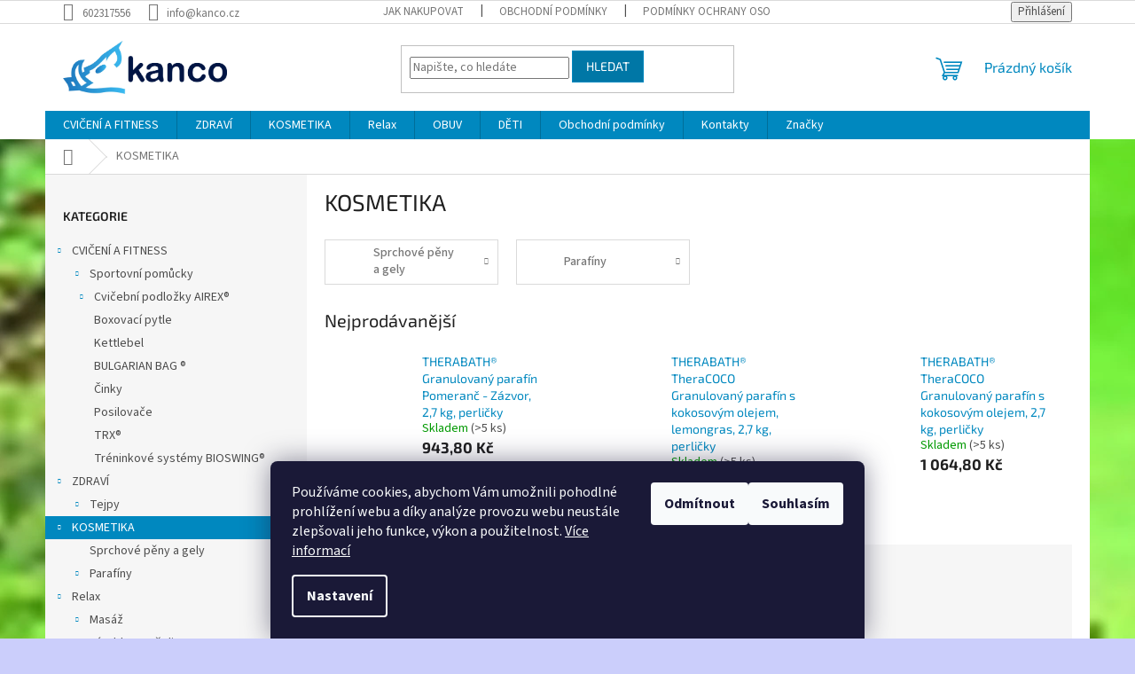

--- FILE ---
content_type: text/html; charset=utf-8
request_url: https://www.kanco.cz/kosmetika/
body_size: 22779
content:
<!doctype html><html lang="cs" dir="ltr" class="header-background-light external-fonts-loaded"><head><meta charset="utf-8" /><meta name="viewport" content="width=device-width,initial-scale=1" /><title>KOSMETIKA - KANCO</title><link rel="preconnect" href="https://cdn.myshoptet.com" /><link rel="dns-prefetch" href="https://cdn.myshoptet.com" /><link rel="preload" href="https://cdn.myshoptet.com/prj/dist/master/cms/libs/jquery/jquery-1.11.3.min.js" as="script" /><link href="https://cdn.myshoptet.com/prj/dist/master/cms/templates/frontend_templates/shared/css/font-face/source-sans-3.css" rel="stylesheet"><link href="https://cdn.myshoptet.com/prj/dist/master/cms/templates/frontend_templates/shared/css/font-face/exo-2.css" rel="stylesheet"><link href="https://cdn.myshoptet.com/prj/dist/master/shop/dist/font-shoptet-11.css.62c94c7785ff2cea73b2.css" rel="stylesheet"><script>
dataLayer = [];
dataLayer.push({'shoptet' : {
    "pageId": 790,
    "pageType": "category",
    "currency": "CZK",
    "currencyInfo": {
        "decimalSeparator": ",",
        "exchangeRate": 1,
        "priceDecimalPlaces": 2,
        "symbol": "K\u010d",
        "symbolLeft": 0,
        "thousandSeparator": " "
    },
    "language": "cs",
    "projectId": 500130,
    "category": {
        "guid": "d1c43c79-de1c-11ec-adb3-246e96436e9c",
        "path": "KOSMETIKA",
        "parentCategoryGuid": null
    },
    "cartInfo": {
        "id": null,
        "freeShipping": false,
        "freeShippingFrom": 2000,
        "leftToFreeGift": {
            "formattedPrice": "0 K\u010d",
            "priceLeft": 0
        },
        "freeGift": false,
        "leftToFreeShipping": {
            "priceLeft": 2000,
            "dependOnRegion": 0,
            "formattedPrice": "2 000 K\u010d"
        },
        "discountCoupon": [],
        "getNoBillingShippingPrice": {
            "withoutVat": 0,
            "vat": 0,
            "withVat": 0
        },
        "cartItems": [],
        "taxMode": "ORDINARY"
    },
    "cart": [],
    "customer": {
        "priceRatio": 1,
        "priceListId": 1,
        "groupId": null,
        "registered": false,
        "mainAccount": false
    }
}});
dataLayer.push({'cookie_consent' : {
    "marketing": "denied",
    "analytics": "denied"
}});
document.addEventListener('DOMContentLoaded', function() {
    shoptet.consent.onAccept(function(agreements) {
        if (agreements.length == 0) {
            return;
        }
        dataLayer.push({
            'cookie_consent' : {
                'marketing' : (agreements.includes(shoptet.config.cookiesConsentOptPersonalisation)
                    ? 'granted' : 'denied'),
                'analytics': (agreements.includes(shoptet.config.cookiesConsentOptAnalytics)
                    ? 'granted' : 'denied')
            },
            'event': 'cookie_consent'
        });
    });
});
</script>
<meta property="og:type" content="website"><meta property="og:site_name" content="kanco.cz"><meta property="og:url" content="https://www.kanco.cz/kosmetika/"><meta property="og:title" content="KOSMETIKA - KANCO"><meta name="author" content="KANCO"><meta name="web_author" content="Shoptet.cz"><meta name="dcterms.rightsHolder" content="www.kanco.cz"><meta name="robots" content="index,follow"><meta property="og:image" content="https://cdn.myshoptet.com/usr/www.kanco.cz/user/logos/logo_horizontalne-cmyk.jpg?t=1769417541"><meta property="og:description" content="KOSMETIKA, KANCO"><meta name="description" content="KOSMETIKA, KANCO"><style>:root {--color-primary: #0088bf;--color-primary-h: 197;--color-primary-s: 100%;--color-primary-l: 37%;--color-primary-hover: #0077a6;--color-primary-hover-h: 197;--color-primary-hover-s: 100%;--color-primary-hover-l: 33%;--color-secondary: #f1008d;--color-secondary-h: 325;--color-secondary-s: 100%;--color-secondary-l: 47%;--color-secondary-hover: #e0007b;--color-secondary-hover-h: 327;--color-secondary-hover-s: 100%;--color-secondary-hover-l: 44%;--color-tertiary: #0077a6;--color-tertiary-h: 197;--color-tertiary-s: 100%;--color-tertiary-l: 33%;--color-tertiary-hover: #0088bf;--color-tertiary-hover-h: 197;--color-tertiary-hover-s: 100%;--color-tertiary-hover-l: 37%;--color-header-background: #ffffff;--template-font: "Source Sans 3";--template-headings-font: "Exo 2";--header-background-url: url("[data-uri]");--cookies-notice-background: #1A1937;--cookies-notice-color: #F8FAFB;--cookies-notice-button-hover: #f5f5f5;--cookies-notice-link-hover: #27263f;--templates-update-management-preview-mode-content: "Náhled aktualizací šablony je aktivní pro váš prohlížeč."}</style>
    
    <link href="https://cdn.myshoptet.com/prj/dist/master/shop/dist/main-11.less.5a24dcbbdabfd189c152.css" rel="stylesheet" />
                <link href="https://cdn.myshoptet.com/prj/dist/master/shop/dist/mobile-header-v1-11.less.1ee105d41b5f713c21aa.css" rel="stylesheet" />
    
<link rel="next" href="/kosmetika/strana-2/" />    <script>var shoptet = shoptet || {};</script>
    <script src="https://cdn.myshoptet.com/prj/dist/master/shop/dist/main-3g-header.js.05f199e7fd2450312de2.js"></script>
<!-- User include --><!-- /User include --><link rel="shortcut icon" href="/favicon.ico" type="image/x-icon" /><link rel="canonical" href="https://www.kanco.cz/kosmetika/" />    <script>
        var _hwq = _hwq || [];
        _hwq.push(['setKey', 'A54B417A9567AFB26BDA176032028E30']);
        _hwq.push(['setTopPos', '200']);
        _hwq.push(['showWidget', '22']);
        (function() {
            var ho = document.createElement('script');
            ho.src = 'https://cz.im9.cz/direct/i/gjs.php?n=wdgt&sak=A54B417A9567AFB26BDA176032028E30';
            var s = document.getElementsByTagName('script')[0]; s.parentNode.insertBefore(ho, s);
        })();
    </script>
<style>/* custom background */@media (min-width: 992px) {body {background-color: #cbcefb ;background-position: top center;background-repeat: no-repeat;background-attachment: scroll;background-image: url('https://cdn.myshoptet.com/usr/www.kanco.cz/user/frontend_backgrounds/10_re_airex_tannheim_d631837.jpg');}}</style>    <!-- Global site tag (gtag.js) - Google Analytics -->
    <script async src="https://www.googletagmanager.com/gtag/js?id=G-2N8TQQGW44"></script>
    <script>
        
        window.dataLayer = window.dataLayer || [];
        function gtag(){dataLayer.push(arguments);}
        

                    console.debug('default consent data');

            gtag('consent', 'default', {"ad_storage":"denied","analytics_storage":"denied","ad_user_data":"denied","ad_personalization":"denied","wait_for_update":500});
            dataLayer.push({
                'event': 'default_consent'
            });
        
        gtag('js', new Date());

        
                gtag('config', 'G-2N8TQQGW44', {"groups":"GA4","send_page_view":false,"content_group":"category","currency":"CZK","page_language":"cs"});
        
        
        
        
        
        
                    gtag('event', 'page_view', {"send_to":"GA4","page_language":"cs","content_group":"category","currency":"CZK"});
        
        
        
        
        
        
        
        
        
        
        
        
        
        document.addEventListener('DOMContentLoaded', function() {
            if (typeof shoptet.tracking !== 'undefined') {
                for (var id in shoptet.tracking.bannersList) {
                    gtag('event', 'view_promotion', {
                        "send_to": "UA",
                        "promotions": [
                            {
                                "id": shoptet.tracking.bannersList[id].id,
                                "name": shoptet.tracking.bannersList[id].name,
                                "position": shoptet.tracking.bannersList[id].position
                            }
                        ]
                    });
                }
            }

            shoptet.consent.onAccept(function(agreements) {
                if (agreements.length !== 0) {
                    console.debug('gtag consent accept');
                    var gtagConsentPayload =  {
                        'ad_storage': agreements.includes(shoptet.config.cookiesConsentOptPersonalisation)
                            ? 'granted' : 'denied',
                        'analytics_storage': agreements.includes(shoptet.config.cookiesConsentOptAnalytics)
                            ? 'granted' : 'denied',
                                                                                                'ad_user_data': agreements.includes(shoptet.config.cookiesConsentOptPersonalisation)
                            ? 'granted' : 'denied',
                        'ad_personalization': agreements.includes(shoptet.config.cookiesConsentOptPersonalisation)
                            ? 'granted' : 'denied',
                        };
                    console.debug('update consent data', gtagConsentPayload);
                    gtag('consent', 'update', gtagConsentPayload);
                    dataLayer.push(
                        { 'event': 'update_consent' }
                    );
                }
            });
        });
    </script>
</head><body class="desktop id-790 in-kosmetika template-11 type-category multiple-columns-body columns-mobile-2 columns-3 ums_forms_redesign--off ums_a11y_category_page--on ums_discussion_rating_forms--off ums_flags_display_unification--on ums_a11y_login--on mobile-header-version-1"><noscript>
    <style>
        #header {
            padding-top: 0;
            position: relative !important;
            top: 0;
        }
        .header-navigation {
            position: relative !important;
        }
        .overall-wrapper {
            margin: 0 !important;
        }
        body:not(.ready) {
            visibility: visible !important;
        }
    </style>
    <div class="no-javascript">
        <div class="no-javascript__title">Musíte změnit nastavení vašeho prohlížeče</div>
        <div class="no-javascript__text">Podívejte se na: <a href="https://www.google.com/support/bin/answer.py?answer=23852">Jak povolit JavaScript ve vašem prohlížeči</a>.</div>
        <div class="no-javascript__text">Pokud používáte software na blokování reklam, může být nutné povolit JavaScript z této stránky.</div>
        <div class="no-javascript__text">Děkujeme.</div>
    </div>
</noscript>

        <div id="fb-root"></div>
        <script>
            window.fbAsyncInit = function() {
                FB.init({
                    autoLogAppEvents : true,
                    xfbml            : true,
                    version          : 'v24.0'
                });
            };
        </script>
        <script async defer crossorigin="anonymous" src="https://connect.facebook.net/cs_CZ/sdk.js#xfbml=1&version=v24.0"></script>    <div class="siteCookies siteCookies--bottom siteCookies--dark js-siteCookies" role="dialog" data-testid="cookiesPopup" data-nosnippet>
        <div class="siteCookies__form">
            <div class="siteCookies__content">
                <div class="siteCookies__text">
                    Používáme cookies, abychom Vám umožnili pohodlné prohlížení webu a díky analýze provozu webu neustále zlepšovali jeho funkce, výkon a použitelnost. <a href="/podminky-ochrany-osobnich-udaju/" target="_blank" rel="noopener noreferrer">Více informací</a>
                </div>
                <p class="siteCookies__links">
                    <button class="siteCookies__link js-cookies-settings" aria-label="Nastavení cookies" data-testid="cookiesSettings">Nastavení</button>
                </p>
            </div>
            <div class="siteCookies__buttonWrap">
                                    <button class="siteCookies__button js-cookiesConsentSubmit" value="reject" aria-label="Odmítnout cookies" data-testid="buttonCookiesReject">Odmítnout</button>
                                <button class="siteCookies__button js-cookiesConsentSubmit" value="all" aria-label="Přijmout cookies" data-testid="buttonCookiesAccept">Souhlasím</button>
            </div>
        </div>
        <script>
            document.addEventListener("DOMContentLoaded", () => {
                const siteCookies = document.querySelector('.js-siteCookies');
                document.addEventListener("scroll", shoptet.common.throttle(() => {
                    const st = document.documentElement.scrollTop;
                    if (st > 1) {
                        siteCookies.classList.add('siteCookies--scrolled');
                    } else {
                        siteCookies.classList.remove('siteCookies--scrolled');
                    }
                }, 100));
            });
        </script>
    </div>
<a href="#content" class="skip-link sr-only">Přejít na obsah</a><div class="overall-wrapper"><div class="user-action"><div class="container">
    <div class="user-action-in">
                    <div id="login" class="user-action-login popup-widget login-widget" role="dialog" aria-labelledby="loginHeading">
        <div class="popup-widget-inner">
                            <h2 id="loginHeading">Přihlášení k vašemu účtu</h2><div id="customerLogin"><form action="/action/Customer/Login/" method="post" id="formLoginIncluded" class="csrf-enabled formLogin" data-testid="formLogin"><input type="hidden" name="referer" value="" /><div class="form-group"><div class="input-wrapper email js-validated-element-wrapper no-label"><input type="email" name="email" class="form-control" autofocus placeholder="E-mailová adresa (např. jan@novak.cz)" data-testid="inputEmail" autocomplete="email" required /></div></div><div class="form-group"><div class="input-wrapper password js-validated-element-wrapper no-label"><input type="password" name="password" class="form-control" placeholder="Heslo" data-testid="inputPassword" autocomplete="current-password" required /><span class="no-display">Nemůžete vyplnit toto pole</span><input type="text" name="surname" value="" class="no-display" /></div></div><div class="form-group"><div class="login-wrapper"><button type="submit" class="btn btn-secondary btn-text btn-login" data-testid="buttonSubmit">Přihlásit se</button><div class="password-helper"><a href="/registrace/" data-testid="signup" rel="nofollow">Nová registrace</a><a href="/klient/zapomenute-heslo/" rel="nofollow">Zapomenuté heslo</a></div></div></div></form>
</div>                    </div>
    </div>

                            <div id="cart-widget" class="user-action-cart popup-widget cart-widget loader-wrapper" data-testid="popupCartWidget" role="dialog" aria-hidden="true">
    <div class="popup-widget-inner cart-widget-inner place-cart-here">
        <div class="loader-overlay">
            <div class="loader"></div>
        </div>
    </div>

    <div class="cart-widget-button">
        <a href="/kosik/" class="btn btn-conversion" id="continue-order-button" rel="nofollow" data-testid="buttonNextStep">Pokračovat do košíku</a>
    </div>
</div>
            </div>
</div>
</div><div class="top-navigation-bar" data-testid="topNavigationBar">

    <div class="container">

        <div class="top-navigation-contacts">
            <strong>Zákaznická podpora:</strong><a href="tel:602317556" class="project-phone" aria-label="Zavolat na 602317556" data-testid="contactboxPhone"><span>602317556</span></a><a href="mailto:info@kanco.cz" class="project-email" data-testid="contactboxEmail"><span>info@kanco.cz</span></a>        </div>

                            <div class="top-navigation-menu">
                <div class="top-navigation-menu-trigger"></div>
                <ul class="top-navigation-bar-menu">
                                            <li class="top-navigation-menu-item-27">
                            <a href="/jak-nakupovat/">Jak nakupovat</a>
                        </li>
                                            <li class="top-navigation-menu-item-39">
                            <a href="/obchodni-podminky/">Obchodní podmínky</a>
                        </li>
                                            <li class="top-navigation-menu-item-691">
                            <a href="/podminky-ochrany-osobnich-udaju/">Podmínky ochrany osobních údajů </a>
                        </li>
                                    </ul>
                <ul class="top-navigation-bar-menu-helper"></ul>
            </div>
        
        <div class="top-navigation-tools">
            <div class="responsive-tools">
                <a href="#" class="toggle-window" data-target="search" aria-label="Hledat" data-testid="linkSearchIcon"></a>
                                                            <a href="#" class="toggle-window" data-target="login"></a>
                                                    <a href="#" class="toggle-window" data-target="navigation" aria-label="Menu" data-testid="hamburgerMenu"></a>
            </div>
                        <button class="top-nav-button top-nav-button-login toggle-window" type="button" data-target="login" aria-haspopup="dialog" aria-controls="login" aria-expanded="false" data-testid="signin"><span>Přihlášení</span></button>        </div>

    </div>

</div>
<header id="header"><div class="container navigation-wrapper">
    <div class="header-top">
        <div class="site-name-wrapper">
            <div class="site-name"><a href="/" data-testid="linkWebsiteLogo"><img src="https://cdn.myshoptet.com/usr/www.kanco.cz/user/logos/logo_horizontalne-cmyk.jpg" alt="KANCO" fetchpriority="low" /></a></div>        </div>
        <div class="search" itemscope itemtype="https://schema.org/WebSite">
            <meta itemprop="headline" content="KOSMETIKA"/><meta itemprop="url" content="https://www.kanco.cz"/><meta itemprop="text" content="KOSMETIKA, KANCO"/>            <form action="/action/ProductSearch/prepareString/" method="post"
    id="formSearchForm" class="search-form compact-form js-search-main"
    itemprop="potentialAction" itemscope itemtype="https://schema.org/SearchAction" data-testid="searchForm">
    <fieldset>
        <meta itemprop="target"
            content="https://www.kanco.cz/vyhledavani/?string={string}"/>
        <input type="hidden" name="language" value="cs"/>
        
            
<input
    type="search"
    name="string"
        class="query-input form-control search-input js-search-input"
    placeholder="Napište, co hledáte"
    autocomplete="off"
    required
    itemprop="query-input"
    aria-label="Vyhledávání"
    data-testid="searchInput"
>
            <button type="submit" class="btn btn-default" data-testid="searchBtn">Hledat</button>
        
    </fieldset>
</form>
        </div>
        <div class="navigation-buttons">
                
    <a href="/kosik/" class="btn btn-icon toggle-window cart-count" data-target="cart" data-hover="true" data-redirect="true" data-testid="headerCart" rel="nofollow" aria-haspopup="dialog" aria-expanded="false" aria-controls="cart-widget">
        
                <span class="sr-only">Nákupní košík</span>
        
            <span class="cart-price visible-lg-inline-block" data-testid="headerCartPrice">
                                    Prázdný košík                            </span>
        
    
            </a>
        </div>
    </div>
    <nav id="navigation" aria-label="Hlavní menu" data-collapsible="true"><div class="navigation-in menu"><ul class="menu-level-1" role="menubar" data-testid="headerMenuItems"><li class="menu-item-706 ext" role="none"><a href="/cviceni-a-fitness/" data-testid="headerMenuItem" role="menuitem" aria-haspopup="true" aria-expanded="false"><b>CVIČENÍ A FITNESS</b><span class="submenu-arrow"></span></a><ul class="menu-level-2" aria-label="CVIČENÍ A FITNESS" tabindex="-1" role="menu"><li class="menu-item-712 has-third-level" role="none"><a href="/sportovni-pomucky/" class="menu-image" data-testid="headerMenuItem" tabindex="-1" aria-hidden="true"><img src="data:image/svg+xml,%3Csvg%20width%3D%22140%22%20height%3D%22100%22%20xmlns%3D%22http%3A%2F%2Fwww.w3.org%2F2000%2Fsvg%22%3E%3C%2Fsvg%3E" alt="" aria-hidden="true" width="140" height="100"  data-src="https://cdn.myshoptet.com/usr/www.kanco.cz/user/categories/thumb/43525_pinofit_shoulder_sretcher_posilovac_ramen_pazi_zad_rozs_obr1.jpg" fetchpriority="low" /></a><div><a href="/sportovni-pomucky/" data-testid="headerMenuItem" role="menuitem"><span>Sportovní pomůcky</span></a>
                                                    <ul class="menu-level-3" role="menu">
                                                                    <li class="menu-item-709" role="none">
                                        <a href="/cvicebni-podlozky/" data-testid="headerMenuItem" role="menuitem">
                                            Cvičební podložky AIREX®</a>,                                    </li>
                                                                    <li class="menu-item-724" role="none">
                                        <a href="/boxovaci-pytle/" data-testid="headerMenuItem" role="menuitem">
                                            Boxovací pytle</a>,                                    </li>
                                                                    <li class="menu-item-727" role="none">
                                        <a href="/kettlebel/" data-testid="headerMenuItem" role="menuitem">
                                            Kettlebel</a>,                                    </li>
                                                                    <li class="menu-item-733" role="none">
                                        <a href="/bulgarian-bag/" data-testid="headerMenuItem" role="menuitem">
                                            BULGARIAN BAG ®</a>,                                    </li>
                                                                    <li class="menu-item-781" role="none">
                                        <a href="/cinky/" data-testid="headerMenuItem" role="menuitem">
                                            Činky</a>,                                    </li>
                                                                    <li class="menu-item-811" role="none">
                                        <a href="/posilovace/" data-testid="headerMenuItem" role="menuitem">
                                            Posilovače</a>,                                    </li>
                                                                    <li class="menu-item-853" role="none">
                                        <a href="/trx/" data-testid="headerMenuItem" role="menuitem">
                                            TRX®</a>,                                    </li>
                                                                    <li class="menu-item-894" role="none">
                                        <a href="/vibracni-systemy-bioswing/" data-testid="headerMenuItem" role="menuitem">
                                            Tréninkové systémy BIOSWING®</a>                                    </li>
                                                            </ul>
                        </div></li></ul></li>
<li class="menu-item-757 ext" role="none"><a href="/zdravi/" data-testid="headerMenuItem" role="menuitem" aria-haspopup="true" aria-expanded="false"><b>ZDRAVÍ</b><span class="submenu-arrow"></span></a><ul class="menu-level-2" aria-label="ZDRAVÍ" tabindex="-1" role="menu"><li class="menu-item-814 has-third-level" role="none"><a href="/tejpy/" class="menu-image" data-testid="headerMenuItem" tabindex="-1" aria-hidden="true"><img src="data:image/svg+xml,%3Csvg%20width%3D%22140%22%20height%3D%22100%22%20xmlns%3D%22http%3A%2F%2Fwww.w3.org%2F2000%2Fsvg%22%3E%3C%2Fsvg%3E" alt="" aria-hidden="true" width="140" height="100"  data-src="https://cdn.myshoptet.com/usr/www.kanco.cz/user/categories/thumb/sta__en___soubor.png" fetchpriority="low" /></a><div><a href="/tejpy/" data-testid="headerMenuItem" role="menuitem"><span>Tejpy</span></a>
                                                    <ul class="menu-level-3" role="menu">
                                                                    <li class="menu-item-817" role="none">
                                        <a href="/therapy/" data-testid="headerMenuItem" role="menuitem">
                                            Therapy</a>,                                    </li>
                                                                    <li class="menu-item-820" role="none">
                                        <a href="/sport/" data-testid="headerMenuItem" role="menuitem">
                                            Sport</a>,                                    </li>
                                                                    <li class="menu-item-823" role="none">
                                        <a href="/konopi/" data-testid="headerMenuItem" role="menuitem">
                                            Konopí</a>,                                    </li>
                                                                    <li class="menu-item-883" role="none">
                                        <a href="/kosmeticke-tejpy/" data-testid="headerMenuItem" role="menuitem">
                                            Kosmetické tejpy</a>,                                    </li>
                                                                    <li class="menu-item-897" role="none">
                                        <a href="/krizove-tejpy/" data-testid="headerMenuItem" role="menuitem">
                                            Křížové tejpy</a>,                                    </li>
                                                                    <li class="menu-item-906" role="none">
                                        <a href="/tejpovaci-pomucky/" data-testid="headerMenuItem" role="menuitem">
                                            Tejpovací pomůcky</a>                                    </li>
                                                            </ul>
                        </div></li></ul></li>
<li class="menu-item-790 ext" role="none"><a href="/kosmetika/" class="active" data-testid="headerMenuItem" role="menuitem" aria-haspopup="true" aria-expanded="false"><b>KOSMETIKA</b><span class="submenu-arrow"></span></a><ul class="menu-level-2" aria-label="KOSMETIKA" tabindex="-1" role="menu"><li class="menu-item-793" role="none"><a href="/sprchove-peny-a-gely/" class="menu-image" data-testid="headerMenuItem" tabindex="-1" aria-hidden="true"><img src="data:image/svg+xml,%3Csvg%20width%3D%22140%22%20height%3D%22100%22%20xmlns%3D%22http%3A%2F%2Fwww.w3.org%2F2000%2Fsvg%22%3E%3C%2Fsvg%3E" alt="" aria-hidden="true" width="140" height="100"  data-src="https://cdn.myshoptet.com/usr/www.kanco.cz/user/categories/thumb/pino-pharmazeutische-praeparate-gmbh.jpg" fetchpriority="low" /></a><div><a href="/sprchove-peny-a-gely/" data-testid="headerMenuItem" role="menuitem"><span>Sprchové pěny a gely</span></a>
                        </div></li><li class="menu-item-826 has-third-level" role="none"><a href="/parafiny/" class="menu-image" data-testid="headerMenuItem" tabindex="-1" aria-hidden="true"><img src="data:image/svg+xml,%3Csvg%20width%3D%22140%22%20height%3D%22100%22%20xmlns%3D%22http%3A%2F%2Fwww.w3.org%2F2000%2Fsvg%22%3E%3C%2Fsvg%3E" alt="" aria-hidden="true" width="140" height="100"  data-src="https://cdn.myshoptet.com/usr/www.kanco.cz/user/categories/thumb/therabath-logo-new.jpg" fetchpriority="low" /></a><div><a href="/parafiny/" data-testid="headerMenuItem" role="menuitem"><span>Parafíny</span></a>
                                                    <ul class="menu-level-3" role="menu">
                                                                    <li class="menu-item-829" role="none">
                                        <a href="/prislusenstvi-k-parafinovym-zabalum/" data-testid="headerMenuItem" role="menuitem">
                                            Příslušenství k parafínovým zábalům</a>,                                    </li>
                                                                    <li class="menu-item-832" role="none">
                                        <a href="/parafinove-zabaly-2/" data-testid="headerMenuItem" role="menuitem">
                                            Parafínové zábaly</a>                                    </li>
                                                            </ul>
                        </div></li></ul></li>
<li class="menu-item-721 ext" role="none"><a href="/relax/" data-testid="headerMenuItem" role="menuitem" aria-haspopup="true" aria-expanded="false"><b>Relax</b><span class="submenu-arrow"></span></a><ul class="menu-level-2" aria-label="Relax" tabindex="-1" role="menu"><li class="menu-item-799 has-third-level" role="none"><a href="/masaz/" class="menu-image" data-testid="headerMenuItem" tabindex="-1" aria-hidden="true"><img src="data:image/svg+xml,%3Csvg%20width%3D%22140%22%20height%3D%22100%22%20xmlns%3D%22http%3A%2F%2Fwww.w3.org%2F2000%2Fsvg%22%3E%3C%2Fsvg%3E" alt="" aria-hidden="true" width="140" height="100"  data-src="https://cdn.myshoptet.com/usr/www.kanco.cz/user/categories/thumb/schupp_logo.jpg" fetchpriority="low" /></a><div><a href="/masaz/" data-testid="headerMenuItem" role="menuitem"><span>Masáž</span></a>
                                                    <ul class="menu-level-3" role="menu">
                                                                    <li class="menu-item-862" role="none">
                                        <a href="/masazni-pripravky/" data-testid="headerMenuItem" role="menuitem">
                                            Masážní přípravky</a>,                                    </li>
                                                                    <li class="menu-item-903" role="none">
                                        <a href="/masazni-pomucky/" data-testid="headerMenuItem" role="menuitem">
                                            Masážní pomůcky</a>                                    </li>
                                                            </ul>
                        </div></li><li class="menu-item-865 has-third-level" role="none"><a href="/vyrobky-z-raseliny/" class="menu-image" data-testid="headerMenuItem" tabindex="-1" aria-hidden="true"><img src="data:image/svg+xml,%3Csvg%20width%3D%22140%22%20height%3D%22100%22%20xmlns%3D%22http%3A%2F%2Fwww.w3.org%2F2000%2Fsvg%22%3E%3C%2Fsvg%3E" alt="" aria-hidden="true" width="140" height="100"  data-src="https://cdn.myshoptet.com/usr/www.kanco.cz/user/categories/thumb/9060_1.jpg" fetchpriority="low" /></a><div><a href="/vyrobky-z-raseliny/" data-testid="headerMenuItem" role="menuitem"><span>Výrobky z rašeliny</span></a>
                                                    <ul class="menu-level-3" role="menu">
                                                                    <li class="menu-item-868" role="none">
                                        <a href="/koupelova-raselina/" data-testid="headerMenuItem" role="menuitem">
                                            Koupelová rašelina</a>,                                    </li>
                                                                    <li class="menu-item-871" role="none">
                                        <a href="/jednorazove-raselinove-zabaly/" data-testid="headerMenuItem" role="menuitem">
                                            Jednorázové rašelinové zábaly</a>,                                    </li>
                                                                    <li class="menu-item-874" role="none">
                                        <a href="/raselinove-nosice-tepla/" data-testid="headerMenuItem" role="menuitem">
                                            Rašelinové nosiče tepla</a>,                                    </li>
                                                                    <li class="menu-item-877" role="none">
                                        <a href="/raselinove-termofory/" data-testid="headerMenuItem" role="menuitem">
                                            Rašelinové termofory</a>,                                    </li>
                                                                    <li class="menu-item-880" role="none">
                                        <a href="/raselinove-extrakty/" data-testid="headerMenuItem" role="menuitem">
                                            Rašelinové extrakty</a>                                    </li>
                                                            </ul>
                        </div></li><li class="menu-item-739 has-third-level" role="none"><a href="/vybaveni-koupelny/" class="menu-image" data-testid="headerMenuItem" tabindex="-1" aria-hidden="true"><img src="data:image/svg+xml,%3Csvg%20width%3D%22140%22%20height%3D%22100%22%20xmlns%3D%22http%3A%2F%2Fwww.w3.org%2F2000%2Fsvg%22%3E%3C%2Fsvg%3E" alt="" aria-hidden="true" width="140" height="100"  data-src="https://cdn.myshoptet.com/usr/www.kanco.cz/user/categories/thumb/957030f7dd81b946e1644103495aec25.png" fetchpriority="low" /></a><div><a href="/vybaveni-koupelny/" data-testid="headerMenuItem" role="menuitem"><span>Vybavení koupelny</span></a>
                                                    <ul class="menu-level-3" role="menu">
                                                                    <li class="menu-item-742" role="none">
                                        <a href="/koupelove-stoliky/" data-testid="headerMenuItem" role="menuitem">
                                            Koupelové stolíky</a>,                                    </li>
                                                                    <li class="menu-item-745" role="none">
                                        <a href="/koupelove-polstarky/" data-testid="headerMenuItem" role="menuitem">
                                            Koupelové polštářky</a>,                                    </li>
                                                                    <li class="menu-item-748" role="none">
                                        <a href="/koupelove-podlozky/" data-testid="headerMenuItem" role="menuitem">
                                            Koupelové podložky</a>                                    </li>
                                                            </ul>
                        </div></li><li class="menu-item-886" role="none"><a href="/sportovni-regenerace/" class="menu-image" data-testid="headerMenuItem" tabindex="-1" aria-hidden="true"><img src="data:image/svg+xml,%3Csvg%20width%3D%22140%22%20height%3D%22100%22%20xmlns%3D%22http%3A%2F%2Fwww.w3.org%2F2000%2Fsvg%22%3E%3C%2Fsvg%3E" alt="" aria-hidden="true" width="140" height="100"  data-src="https://cdn.myshoptet.com/prj/dist/master/cms/templates/frontend_templates/00/img/folder.svg" fetchpriority="low" /></a><div><a href="/sportovni-regenerace/" data-testid="headerMenuItem" role="menuitem"><span>Sportovní regenerace</span></a>
                        </div></li><li class="menu-item-891" role="none"><a href="/hrejive-produkty/" class="menu-image" data-testid="headerMenuItem" tabindex="-1" aria-hidden="true"><img src="data:image/svg+xml,%3Csvg%20width%3D%22140%22%20height%3D%22100%22%20xmlns%3D%22http%3A%2F%2Fwww.w3.org%2F2000%2Fsvg%22%3E%3C%2Fsvg%3E" alt="" aria-hidden="true" width="140" height="100"  data-src="https://cdn.myshoptet.com/prj/dist/master/cms/templates/frontend_templates/00/img/folder.svg" fetchpriority="low" /></a><div><a href="/hrejive-produkty/" data-testid="headerMenuItem" role="menuitem"><span>Hřejivé produkty</span></a>
                        </div></li><li class="menu-item-900" role="none"><a href="/vonne-oleje/" class="menu-image" data-testid="headerMenuItem" tabindex="-1" aria-hidden="true"><img src="data:image/svg+xml,%3Csvg%20width%3D%22140%22%20height%3D%22100%22%20xmlns%3D%22http%3A%2F%2Fwww.w3.org%2F2000%2Fsvg%22%3E%3C%2Fsvg%3E" alt="" aria-hidden="true" width="140" height="100"  data-src="https://cdn.myshoptet.com/prj/dist/master/cms/templates/frontend_templates/00/img/folder.svg" fetchpriority="low" /></a><div><a href="/vonne-oleje/" data-testid="headerMenuItem" role="menuitem"><span>Vonné oleje a esence</span></a>
                        </div></li></ul></li>
<li class="menu-item-805 ext" role="none"><a href="/obuv/" data-testid="headerMenuItem" role="menuitem" aria-haspopup="true" aria-expanded="false"><b>OBUV</b><span class="submenu-arrow"></span></a><ul class="menu-level-2" aria-label="OBUV" tabindex="-1" role="menu"><li class="menu-item-835 has-third-level" role="none"><a href="/skinners-ponozkoboty/" class="menu-image" data-testid="headerMenuItem" tabindex="-1" aria-hidden="true"><img src="data:image/svg+xml,%3Csvg%20width%3D%22140%22%20height%3D%22100%22%20xmlns%3D%22http%3A%2F%2Fwww.w3.org%2F2000%2Fsvg%22%3E%3C%2Fsvg%3E" alt="" aria-hidden="true" width="140" height="100"  data-src="https://cdn.myshoptet.com/usr/www.kanco.cz/user/categories/thumb/logo-newswire.png" fetchpriority="low" /></a><div><a href="/skinners-ponozkoboty/" data-testid="headerMenuItem" role="menuitem"><span>Skinners - ponožkoboty</span></a>
                                                    <ul class="menu-level-3" role="menu">
                                                                    <li class="menu-item-838" role="none">
                                        <a href="/dospeli/" data-testid="headerMenuItem" role="menuitem">
                                            Dospělí</a>,                                    </li>
                                                                    <li class="menu-item-844" role="none">
                                        <a href="/deti/" data-testid="headerMenuItem" role="menuitem">
                                            Děti</a>                                    </li>
                                                            </ul>
                        </div></li><li class="menu-item-808" role="none"><a href="/hrejive-backory/" class="menu-image" data-testid="headerMenuItem" tabindex="-1" aria-hidden="true"><img src="data:image/svg+xml,%3Csvg%20width%3D%22140%22%20height%3D%22100%22%20xmlns%3D%22http%3A%2F%2Fwww.w3.org%2F2000%2Fsvg%22%3E%3C%2Fsvg%3E" alt="" aria-hidden="true" width="140" height="100"  data-src="https://cdn.myshoptet.com/usr/www.kanco.cz/user/categories/thumb/91112_1-1.jpg" fetchpriority="low" /></a><div><a href="/hrejive-backory/" data-testid="headerMenuItem" role="menuitem"><span>Hřejivé bačkory</span></a>
                        </div></li><li class="menu-item-889" role="none"><a href="/nepromokave-ponozky/" class="menu-image" data-testid="headerMenuItem" tabindex="-1" aria-hidden="true"><img src="data:image/svg+xml,%3Csvg%20width%3D%22140%22%20height%3D%22100%22%20xmlns%3D%22http%3A%2F%2Fwww.w3.org%2F2000%2Fsvg%22%3E%3C%2Fsvg%3E" alt="" aria-hidden="true" width="140" height="100"  data-src="https://cdn.myshoptet.com/prj/dist/master/cms/templates/frontend_templates/00/img/folder.svg" fetchpriority="low" /></a><div><a href="/nepromokave-ponozky/" data-testid="headerMenuItem" role="menuitem"><span>Nepromokavé ponožky</span></a>
                        </div></li></ul></li>
<li class="menu-item-784 ext" role="none"><a href="/pro-deti/" data-testid="headerMenuItem" role="menuitem" aria-haspopup="true" aria-expanded="false"><b>DĚTI</b><span class="submenu-arrow"></span></a><ul class="menu-level-2" aria-label="DĚTI" tabindex="-1" role="menu"><li class="menu-item-787" role="none"><a href="/hrejivi-plysaci/" class="menu-image" data-testid="headerMenuItem" tabindex="-1" aria-hidden="true"><img src="data:image/svg+xml,%3Csvg%20width%3D%22140%22%20height%3D%22100%22%20xmlns%3D%22http%3A%2F%2Fwww.w3.org%2F2000%2Fsvg%22%3E%3C%2Fsvg%3E" alt="" aria-hidden="true" width="140" height="100"  data-src="https://cdn.myshoptet.com/usr/www.kanco.cz/user/categories/thumb/91067_1.jpg" fetchpriority="low" /></a><div><a href="/hrejivi-plysaci/" data-testid="headerMenuItem" role="menuitem"><span>Hřejiví plyšáci</span></a>
                        </div></li></ul></li>
<li class="menu-item-39" role="none"><a href="/obchodni-podminky/" data-testid="headerMenuItem" role="menuitem" aria-expanded="false"><b>Obchodní podmínky</b></a></li>
<li class="menu-item-29" role="none"><a href="/kontakty/" data-testid="headerMenuItem" role="menuitem" aria-expanded="false"><b>Kontakty</b></a></li>
<li class="ext" id="nav-manufacturers" role="none"><a href="https://www.kanco.cz/znacka/" data-testid="brandsText" role="menuitem"><b>Značky</b><span class="submenu-arrow"></span></a><ul class="menu-level-2" role="menu"><li role="none"><a href="/znacka/airex/" data-testid="brandName" role="menuitem"><span>Airex</span></a></li><li role="none"><a href="/znacka/atex-co-ltd/" data-testid="brandName" role="menuitem"><span>ATEX</span></a></li><li role="none"><a href="/znacka/bioswing/" data-testid="brandName" role="menuitem"><span>Bioswing</span></a></li><li role="none"><a href="/znacka/brubeck/" data-testid="brandName" role="menuitem"><span>Brubeck</span></a></li><li role="none"><a href="/znacka/bulgarian-bag/" data-testid="brandName" role="menuitem"><span>Bulgarian Bag</span></a></li><li role="none"><a href="/znacka/greenlife-value-gmbh/" data-testid="brandName" role="menuitem"><span>GREENLIFE VALUE GmbH</span></a></li><li role="none"><a href="/znacka/chemoform/" data-testid="brandName" role="menuitem"><span>Chemoform</span></a></li><li role="none"><a href="/znacka/marvida-gmbh/" data-testid="brandName" role="menuitem"><span>Marvida GmbH</span></a></li><li role="none"><a href="/znacka/pino/" data-testid="brandName" role="menuitem"><span>Pino</span></a></li><li role="none"><a href="/znacka/schupp/" data-testid="brandName" role="menuitem"><span>Schupp</span></a></li><li role="none"><a href="/znacka/skinners/" data-testid="brandName" role="menuitem"><span>Skinners</span></a></li><li role="none"><a href="/znacka/therabath/" data-testid="brandName" role="menuitem"><span>Therabath</span></a></li><li role="none"><a href="/znacka/vitaocean/" data-testid="brandName" role="menuitem"><span>VITAOCÉAN</span></a></li><li role="none"><a href="/znacka/welliebellies/" data-testid="brandName" role="menuitem"><span>Welliebellies</span></a></li></ul>
</li></ul>
    <ul class="navigationActions" role="menu">
                            <li role="none">
                                    <a href="/login/?backTo=%2Fkosmetika%2F" rel="nofollow" data-testid="signin" role="menuitem"><span>Přihlášení</span></a>
                            </li>
                        </ul>
</div><span class="navigation-close"></span></nav><div class="menu-helper" data-testid="hamburgerMenu"><span>Více</span></div>
</div></header><!-- / header -->


                    <div class="container breadcrumbs-wrapper">
            <div class="breadcrumbs navigation-home-icon-wrapper" itemscope itemtype="https://schema.org/BreadcrumbList">
                                                                            <span id="navigation-first" data-basetitle="KANCO" itemprop="itemListElement" itemscope itemtype="https://schema.org/ListItem">
                <a href="/" itemprop="item" class="navigation-home-icon"><span class="sr-only" itemprop="name">Domů</span></a>
                <span class="navigation-bullet">/</span>
                <meta itemprop="position" content="1" />
            </span>
                                            <span id="navigation-1" itemprop="itemListElement" itemscope itemtype="https://schema.org/ListItem" data-testid="breadcrumbsLastLevel">
                <meta itemprop="item" content="https://www.kanco.cz/kosmetika/" />
                <meta itemprop="position" content="2" />
                <span itemprop="name" data-title="KOSMETIKA">KOSMETIKA</span>
            </span>
            </div>
        </div>
    
<div id="content-wrapper" class="container content-wrapper">
    
    <div class="content-wrapper-in">
                                                <aside class="sidebar sidebar-left"  data-testid="sidebarMenu">
                                                                                                <div class="sidebar-inner">
                                                                                                        <div class="box box-bg-variant box-categories">    <div class="skip-link__wrapper">
        <span id="categories-start" class="skip-link__target js-skip-link__target sr-only" tabindex="-1">&nbsp;</span>
        <a href="#categories-end" class="skip-link skip-link--start sr-only js-skip-link--start">Přeskočit kategorie</a>
    </div>

<h4>Kategorie</h4>


<div id="categories"><div class="categories cat-01 expandable expanded" id="cat-706"><div class="topic"><a href="/cviceni-a-fitness/">CVIČENÍ A FITNESS<span class="cat-trigger">&nbsp;</span></a></div>

                    <ul class=" expanded">
                                        <li class="
                                 expandable                 expanded                ">
                <a href="/sportovni-pomucky/">
                    Sportovní pomůcky
                    <span class="cat-trigger">&nbsp;</span>                </a>
                                                            

                    <ul class=" expanded">
                                        <li class="
                                 expandable                                 external">
                <a href="/cvicebni-podlozky/">
                    Cvičební podložky AIREX®
                    <span class="cat-trigger">&nbsp;</span>                </a>
                                                            

    
                                                </li>
                                <li >
                <a href="/boxovaci-pytle/">
                    Boxovací pytle
                                    </a>
                                                                </li>
                                <li >
                <a href="/kettlebel/">
                    Kettlebel
                                    </a>
                                                                </li>
                                <li >
                <a href="/bulgarian-bag/">
                    BULGARIAN BAG ®
                                    </a>
                                                                </li>
                                <li >
                <a href="/cinky/">
                    Činky
                                    </a>
                                                                </li>
                                <li >
                <a href="/posilovace/">
                    Posilovače
                                    </a>
                                                                </li>
                                <li >
                <a href="/trx/">
                    TRX®
                                    </a>
                                                                </li>
                                <li >
                <a href="/vibracni-systemy-bioswing/">
                    Tréninkové systémy BIOSWING®
                                    </a>
                                                                </li>
                </ul>
    
                                                </li>
                </ul>
    </div><div class="categories cat-02 expandable expanded" id="cat-757"><div class="topic"><a href="/zdravi/">ZDRAVÍ<span class="cat-trigger">&nbsp;</span></a></div>

                    <ul class=" expanded">
                                        <li class="
                                 expandable                                 external">
                <a href="/tejpy/">
                    Tejpy
                    <span class="cat-trigger">&nbsp;</span>                </a>
                                                            

    
                                                </li>
                </ul>
    </div><div class="categories cat-01 expandable active expanded" id="cat-790"><div class="topic active"><a href="/kosmetika/">KOSMETIKA<span class="cat-trigger">&nbsp;</span></a></div>

                    <ul class=" active expanded">
                                        <li >
                <a href="/sprchove-peny-a-gely/">
                    Sprchové pěny a gely
                                    </a>
                                                                </li>
                                <li class="
                                 expandable                                 external">
                <a href="/parafiny/">
                    Parafíny
                    <span class="cat-trigger">&nbsp;</span>                </a>
                                                            

    
                                                </li>
                </ul>
    </div><div class="categories cat-02 expandable expanded" id="cat-721"><div class="topic"><a href="/relax/">Relax<span class="cat-trigger">&nbsp;</span></a></div>

                    <ul class=" expanded">
                                        <li class="
                                 expandable                                 external">
                <a href="/masaz/">
                    Masáž
                    <span class="cat-trigger">&nbsp;</span>                </a>
                                                            

    
                                                </li>
                                <li class="
                                 expandable                                 external">
                <a href="/vyrobky-z-raseliny/">
                    Výrobky z rašeliny
                    <span class="cat-trigger">&nbsp;</span>                </a>
                                                            

    
                                                </li>
                                <li class="
                                 expandable                                 external">
                <a href="/vybaveni-koupelny/">
                    Vybavení koupelny
                    <span class="cat-trigger">&nbsp;</span>                </a>
                                                            

    
                                                </li>
                                <li >
                <a href="/sportovni-regenerace/">
                    Sportovní regenerace
                                    </a>
                                                                </li>
                                <li >
                <a href="/hrejive-produkty/">
                    Hřejivé produkty
                                    </a>
                                                                </li>
                                <li >
                <a href="/vonne-oleje/">
                    Vonné oleje a esence
                                    </a>
                                                                </li>
                </ul>
    </div><div class="categories cat-01 expandable expanded" id="cat-805"><div class="topic"><a href="/obuv/">OBUV<span class="cat-trigger">&nbsp;</span></a></div>

                    <ul class=" expanded">
                                        <li class="
                                 expandable                                 external">
                <a href="/skinners-ponozkoboty/">
                    Skinners - ponožkoboty
                    <span class="cat-trigger">&nbsp;</span>                </a>
                                                            

    
                                                </li>
                                <li >
                <a href="/hrejive-backory/">
                    Hřejivé bačkory
                                    </a>
                                                                </li>
                                <li >
                <a href="/nepromokave-ponozky/">
                    Nepromokavé ponožky
                                    </a>
                                                                </li>
                </ul>
    </div><div class="categories cat-02 expandable expanded" id="cat-784"><div class="topic"><a href="/pro-deti/">DĚTI<span class="cat-trigger">&nbsp;</span></a></div>

                    <ul class=" expanded">
                                        <li >
                <a href="/hrejivi-plysaci/">
                    Hřejiví plyšáci
                                    </a>
                                                                </li>
                </ul>
    </div>                <div class="categories cat-02 expandable" id="cat-manufacturers" data-testid="brandsList">
            
            <div class="topic"><a href="https://www.kanco.cz/znacka/" data-testid="brandsText">Značky</a></div>
            <ul class="menu-level-2" role="menu"><li role="none"><a href="/znacka/airex/" data-testid="brandName" role="menuitem"><span>Airex</span></a></li><li role="none"><a href="/znacka/atex-co-ltd/" data-testid="brandName" role="menuitem"><span>ATEX</span></a></li><li role="none"><a href="/znacka/bioswing/" data-testid="brandName" role="menuitem"><span>Bioswing</span></a></li><li role="none"><a href="/znacka/brubeck/" data-testid="brandName" role="menuitem"><span>Brubeck</span></a></li><li role="none"><a href="/znacka/bulgarian-bag/" data-testid="brandName" role="menuitem"><span>Bulgarian Bag</span></a></li><li role="none"><a href="/znacka/greenlife-value-gmbh/" data-testid="brandName" role="menuitem"><span>GREENLIFE VALUE GmbH</span></a></li><li role="none"><a href="/znacka/chemoform/" data-testid="brandName" role="menuitem"><span>Chemoform</span></a></li><li role="none"><a href="/znacka/marvida-gmbh/" data-testid="brandName" role="menuitem"><span>Marvida GmbH</span></a></li><li role="none"><a href="/znacka/pino/" data-testid="brandName" role="menuitem"><span>Pino</span></a></li><li role="none"><a href="/znacka/schupp/" data-testid="brandName" role="menuitem"><span>Schupp</span></a></li><li role="none"><a href="/znacka/skinners/" data-testid="brandName" role="menuitem"><span>Skinners</span></a></li><li role="none"><a href="/znacka/therabath/" data-testid="brandName" role="menuitem"><span>Therabath</span></a></li><li role="none"><a href="/znacka/vitaocean/" data-testid="brandName" role="menuitem"><span>VITAOCÉAN</span></a></li><li role="none"><a href="/znacka/welliebellies/" data-testid="brandName" role="menuitem"><span>Welliebellies</span></a></li></ul>
        </div>
    </div>

    <div class="skip-link__wrapper">
        <a href="#categories-start" class="skip-link skip-link--end sr-only js-skip-link--end" tabindex="-1" hidden>Přeskočit kategorie</a>
        <span id="categories-end" class="skip-link__target js-skip-link__target sr-only" tabindex="-1">&nbsp;</span>
    </div>
</div>
                                                                                                            <div class="box box-bg-default box-sm box-filters"><div id="filters-default-position" data-filters-default-position="left"></div><div class="filters-wrapper"><div class="filters-unveil-button-wrapper" data-testid='buttonOpenFilter'><a href="#" class="btn btn-default unveil-button" data-unveil="filters" data-text="Zavřít filtr">Otevřít filtr </a></div><div id="filters" class="filters"><div class="slider-wrapper"><h4><span>Cena</span></h4><div class="slider-header"><span class="from"><span id="min">71</span> Kč</span><span class="to"><span id="max">5687</span> Kč</span></div><div class="slider-content"><div id="slider" class="param-price-filter"></div></div><span id="currencyExchangeRate" class="no-display">1</span><span id="categoryMinValue" class="no-display">71</span><span id="categoryMaxValue" class="no-display">5687</span></div><form action="/action/ProductsListing/setPriceFilter/" method="post" id="price-filter-form"><fieldset id="price-filter"><input type="hidden" value="71" name="priceMin" id="price-value-min" /><input type="hidden" value="5687" name="priceMax" id="price-value-max" /><input type="hidden" name="referer" value="/kosmetika/" /></fieldset></form><div class="filter-sections"><div class="filter-section filter-section-boolean"><div class="param-filter-top"><form action="/action/ProductsListing/setStockFilter/" method="post"><fieldset><div><input type="checkbox" value="1" name="stock" id="stock" data-url="https://www.kanco.cz/kosmetika/?stock=1" data-filter-id="1" data-filter-code="stock"  autocomplete="off" /><label for="stock" class="filter-label">Na skladě <span class="filter-count">35</span></label></div><input type="hidden" name="referer" value="/kosmetika/" /></fieldset></form></div></div><div class="filter-section filter-section-button"><a href="#" class="chevron-after chevron-down-after toggle-filters" data-unveil="category-filter-hover">Rozbalit filtr</a></div><div id="category-filter-hover"><div id="manufacturer-filter" class="filter-section filter-section-manufacturer"><h4><span>Značky</span></h4><form action="/action/productsListing/setManufacturerFilter/" method="post"><fieldset><div><input data-url="https://www.kanco.cz/kosmetika:schupp/" data-filter-id="schupp" data-filter-code="manufacturerId" type="checkbox" name="manufacturerId[]" id="manufacturerId[]schupp" value="schupp" autocomplete="off" /><label for="manufacturerId[]schupp" class="filter-label">Schupp&nbsp;<span class="filter-count">18</span></label></div><div><input data-url="https://www.kanco.cz/kosmetika:therabath/" data-filter-id="therabath" data-filter-code="manufacturerId" type="checkbox" name="manufacturerId[]" id="manufacturerId[]therabath" value="therabath" autocomplete="off" /><label for="manufacturerId[]therabath" class="filter-label">Therabath&nbsp;<span class="filter-count">18</span></label></div><input type="hidden" name="referer" value="/kosmetika/" /></fieldset></form></div><div class="filter-section filter-section-count"><div class="filter-total-count">        Položek k zobrazení: <strong>36</strong>
    </div>
</div>

</div></div></div></div></div>
                                                                                                            <div class="box box-bg-variant box-sm box-onlinePayments"><h4><span>Přijímáme online platby</span></h4>
<p class="text-center">
    <img src="data:image/svg+xml,%3Csvg%20width%3D%22148%22%20height%3D%2234%22%20xmlns%3D%22http%3A%2F%2Fwww.w3.org%2F2000%2Fsvg%22%3E%3C%2Fsvg%3E" alt="Loga kreditních karet" width="148" height="34"  data-src="https://cdn.myshoptet.com/prj/dist/master/cms/img/common/payment_logos/payments.png" fetchpriority="low" />
</p>
</div>
                                                                                                            <div class="box box-bg-default box-sm box-topProducts">        <div class="top-products-wrapper js-top10" >
        <h4><span>Top 10 produktů</span></h4>
        <ol class="top-products">
                            <li class="display-image">
                                            <a href="/ziva-magneziova-sul-koupelova--5-5-l/" class="top-products-image">
                            <img src="data:image/svg+xml,%3Csvg%20width%3D%22100%22%20height%3D%22100%22%20xmlns%3D%22http%3A%2F%2Fwww.w3.org%2F2000%2Fsvg%22%3E%3C%2Fsvg%3E" alt="6534 1 small 330" width="100" height="100"  data-src="https://cdn.myshoptet.com/usr/www.kanco.cz/user/shop/related/1740_6534-1-small-330.jpg?66dd50fc" fetchpriority="low" />
                        </a>
                                        <a href="/ziva-magneziova-sul-koupelova--5-5-l/" class="top-products-content">
                        <span class="top-products-name">  Živá magnéziová sůl koupelová, 5,5 l</span>
                        
                                                        <strong>
                                423,50 Kč
                                    

                            </strong>
                                                    
                    </a>
                </li>
                            <li class="display-image">
                                            <a href="/pinotape-sport--sensitive--zoo--5-cm-x-5-m/" class="top-products-image">
                            <img src="data:image/svg+xml,%3Csvg%20width%3D%22100%22%20height%3D%22100%22%20xmlns%3D%22http%3A%2F%2Fwww.w3.org%2F2000%2Fsvg%22%3E%3C%2Fsvg%3E" alt="PINOTAPE® Sport, sensitive, ZOO, 5 cm x 5 m" width="100" height="100"  data-src="https://cdn.myshoptet.com/usr/www.kanco.cz/user/shop/related/1738_pinotape-sport--sensitive--zoo--5-cm-x-5-m.jpg?6771ab60" fetchpriority="low" />
                        </a>
                                        <a href="/pinotape-sport--sensitive--zoo--5-cm-x-5-m/" class="top-products-content">
                        <span class="top-products-name">  PINOTAPE® Sport, sensitive, ZOO, 5 cm x 5 m</span>
                        
                                                        <strong>
                                257,60 Kč
                                    

                            </strong>
                                                    
                    </a>
                </li>
                            <li class="display-image">
                                            <a href="/airex-podlozka-yoga-calyana-advanced-studio--antracitova/" class="top-products-image">
                            <img src="data:image/svg+xml,%3Csvg%20width%3D%22100%22%20height%3D%22100%22%20xmlns%3D%22http%3A%2F%2Fwww.w3.org%2F2000%2Fsvg%22%3E%3C%2Fsvg%3E" alt="92111 Calyana Yoga Advanced Studio perspective" width="100" height="100"  data-src="https://cdn.myshoptet.com/usr/www.kanco.cz/user/shop/related/1735-1_92111-calyana-yoga-advanced-studio-perspective.jpg?67731301" fetchpriority="low" />
                        </a>
                                        <a href="/airex-podlozka-yoga-calyana-advanced-studio--antracitova/" class="top-products-content">
                        <span class="top-products-name">  AIREX® podložka Yoga Calyana Advanced Studio, antracitová</span>
                        
                                                        <strong>
                                2 238,50 Kč
                                    

                            </strong>
                                                    
                    </a>
                </li>
                            <li class="display-image">
                                            <a href="/pinotape-sport-xl-sensitive--bezovy--7-5-cm-x-5-m/" class="top-products-image">
                            <img src="data:image/svg+xml,%3Csvg%20width%3D%22100%22%20height%3D%22100%22%20xmlns%3D%22http%3A%2F%2Fwww.w3.org%2F2000%2Fsvg%22%3E%3C%2Fsvg%3E" alt="PINOTAPE® Sport XL sensitive, béžový, 7,5 cm x 5 m" width="100" height="100"  data-src="https://cdn.myshoptet.com/usr/www.kanco.cz/user/shop/related/1732_pinotape-sport-xl-sensitive--bezovy--7-5-cm-x-5-m.jpg?6771b150" fetchpriority="low" />
                        </a>
                                        <a href="/pinotape-sport-xl-sensitive--bezovy--7-5-cm-x-5-m/" class="top-products-content">
                        <span class="top-products-name">  PINOTAPE® Sport XL sensitive, béžový, 7,5 cm x 5 m</span>
                        
                                                        <strong>
                                257,60 Kč
                                    

                            </strong>
                                                    
                    </a>
                </li>
                            <li class="display-image">
                                            <a href="/pinotape-sport--xl--sensitive--cerna--7-5-cm-x-5-m/" class="top-products-image">
                            <img src="data:image/svg+xml,%3Csvg%20width%3D%22100%22%20height%3D%22100%22%20xmlns%3D%22http%3A%2F%2Fwww.w3.org%2F2000%2Fsvg%22%3E%3C%2Fsvg%3E" alt="PINOTAPE® Sport, XL, sensitive, černá, 7,5 cm x 5 m" width="100" height="100"  data-src="https://cdn.myshoptet.com/usr/www.kanco.cz/user/shop/related/1726_pinotape-sport--xl--sensitive--cerna--7-5-cm-x-5-m.jpg?6771ac4f" fetchpriority="low" />
                        </a>
                                        <a href="/pinotape-sport--xl--sensitive--cerna--7-5-cm-x-5-m/" class="top-products-content">
                        <span class="top-products-name">  PINOTAPE® Sport, XL, sensitive, černá, 7,5 cm x 5 m</span>
                        
                                                        <strong>
                                257,60 Kč
                                    

                            </strong>
                                                    
                    </a>
                </li>
                            <li class="display-image">
                                            <a href="/pinotape-sport--xl--cerna--7-5-cm-x-5-m/" class="top-products-image">
                            <img src="data:image/svg+xml,%3Csvg%20width%3D%22100%22%20height%3D%22100%22%20xmlns%3D%22http%3A%2F%2Fwww.w3.org%2F2000%2Fsvg%22%3E%3C%2Fsvg%3E" alt="PINOTAPE® Sport, XL, černá, 7,5 cm x 5 m" width="100" height="100"  data-src="https://cdn.myshoptet.com/usr/www.kanco.cz/user/shop/related/1720_pinotape-sport--xl--cerna--7-5-cm-x-5-m.jpg?6771abda" fetchpriority="low" />
                        </a>
                                        <a href="/pinotape-sport--xl--cerna--7-5-cm-x-5-m/" class="top-products-content">
                        <span class="top-products-name">  PINOTAPE® Sport, XL, černá, 7,5 cm x 5 m</span>
                        
                                                        <strong>
                                257,60 Kč
                                    

                            </strong>
                                                    
                    </a>
                </li>
                            <li class="display-image">
                                            <a href="/airex-balance-pad-cloud--cervena/" class="top-products-image">
                            <img src="data:image/svg+xml,%3Csvg%20width%3D%22100%22%20height%3D%22100%22%20xmlns%3D%22http%3A%2F%2Fwww.w3.org%2F2000%2Fsvg%22%3E%3C%2Fsvg%3E" alt="AIREX® Balance-pad Cloud, červená" width="100" height="100"  data-src="https://cdn.myshoptet.com/usr/www.kanco.cz/user/shop/related/1714-1_airex-balance-pad-cloud--cervena.jpg?6773163c" fetchpriority="low" />
                        </a>
                                        <a href="/airex-balance-pad-cloud--cervena/" class="top-products-content">
                        <span class="top-products-name">  AIREX® Balance-pad Cloud, červená</span>
                        
                                                        <strong>
                                1 996,50 Kč
                                    

                            </strong>
                                                    
                    </a>
                </li>
                            <li class="display-image">
                                            <a href="/airex-balance-pad-cloud--olivove-zelena/" class="top-products-image">
                            <img src="data:image/svg+xml,%3Csvg%20width%3D%22100%22%20height%3D%22100%22%20xmlns%3D%22http%3A%2F%2Fwww.w3.org%2F2000%2Fsvg%22%3E%3C%2Fsvg%3E" alt="AIREX® Balance-pad Cloud, olivově zelená" width="100" height="100"  data-src="https://cdn.myshoptet.com/usr/www.kanco.cz/user/shop/related/1711-1_airex-balance-pad-cloud--olivove-zelena.jpg?6773158b" fetchpriority="low" />
                        </a>
                                        <a href="/airex-balance-pad-cloud--olivove-zelena/" class="top-products-content">
                        <span class="top-products-name">  AIREX® Balance-pad Cloud, olivově zelená</span>
                        
                                                        <strong>
                                1 996,50 Kč
                                    

                            </strong>
                                                    
                    </a>
                </li>
                            <li class="display-image">
                                            <a href="/acutop-pre-cut--sada-pro-tejpovani-chodidel--8-ks/" class="top-products-image">
                            <img src="data:image/svg+xml,%3Csvg%20width%3D%22100%22%20height%3D%22100%22%20xmlns%3D%22http%3A%2F%2Fwww.w3.org%2F2000%2Fsvg%22%3E%3C%2Fsvg%3E" alt="AP16F 1" width="100" height="100"  data-src="https://cdn.myshoptet.com/usr/www.kanco.cz/user/shop/related/1705-1_ap16f-1.jpg?67731df0" fetchpriority="low" />
                        </a>
                                        <a href="/acutop-pre-cut--sada-pro-tejpovani-chodidel--8-ks/" class="top-products-content">
                        <span class="top-products-name">  AcuTop Pre-Cut, sada pro tejpování chodidel, 8 ks</span>
                        
                                                        <strong>
                                212,80 Kč
                                    

                            </strong>
                                                    
                    </a>
                </li>
                            <li class="display-image">
                                            <a href="/airex-podlozka-xtrema--antracit/" class="top-products-image">
                            <img src="data:image/svg+xml,%3Csvg%20width%3D%22100%22%20height%3D%22100%22%20xmlns%3D%22http%3A%2F%2Fwww.w3.org%2F2000%2Fsvg%22%3E%3C%2Fsvg%3E" alt="92103 Xtrema 1622 01 rolled wl1" width="100" height="100"  data-src="https://cdn.myshoptet.com/usr/www.kanco.cz/user/shop/related/1699-1_92103-xtrema-1622-01-rolled-wl1.jpg?6773138b" fetchpriority="low" />
                        </a>
                                        <a href="/airex-podlozka-xtrema--antracit/" class="top-products-content">
                        <span class="top-products-name">  AIREX® podložka XTrema, antracit</span>
                        
                                                        <strong>
                                1 996,50 Kč
                                    

                            </strong>
                                                    
                    </a>
                </li>
                    </ol>
    </div>
</div>
                                                                    </div>
                                                            </aside>
                            <main id="content" class="content narrow">
                            <div class="category-top">
            <h1 class="category-title" data-testid="titleCategory">KOSMETIKA</h1>
                            
                                
            <ul class="subcategories with-image">
                                                <li class="col-xs-6 col-sm-6 col-lg-3 col-xl-3">
                        <a href="/sprchove-peny-a-gely/">
                                                                                                                                                                <span class="image">
                                    <img src="data:image/svg+xml,%3Csvg%20width%3D%22140%22%20height%3D%22100%22%20xmlns%3D%22http%3A%2F%2Fwww.w3.org%2F2000%2Fsvg%22%3E%3C%2Fsvg%3E" alt="" width="140" height="100"  data-src="https://cdn.myshoptet.com/usr/www.kanco.cz/user/categories/thumb/pino-pharmazeutische-praeparate-gmbh.jpg" fetchpriority="low" />
                                </span>
                            
                            <span class="text">
                                Sprchové pěny a gely
                            </span>
                        </a>
                    </li>
                                    <li class="col-xs-6 col-sm-6 col-lg-3 col-xl-3">
                        <a href="/parafiny/">
                                                                                                                                                                <span class="image">
                                    <img src="data:image/svg+xml,%3Csvg%20width%3D%22140%22%20height%3D%22100%22%20xmlns%3D%22http%3A%2F%2Fwww.w3.org%2F2000%2Fsvg%22%3E%3C%2Fsvg%3E" alt="" width="140" height="100"  data-src="https://cdn.myshoptet.com/usr/www.kanco.cz/user/categories/thumb/therabath-logo-new.jpg" fetchpriority="low" />
                                </span>
                            
                            <span class="text">
                                Parafíny
                            </span>
                        </a>
                    </li>
                            
                    </ul>
            <div class="products-top-wrapper" aria-labelledby="productsTopHeading">
    <h2 id="productsTopHeading" class="products-top-header">Nejprodávanější</h2>
    <div id="productsTop" class="products products-inline products-top">
        
                    
                                <div class="product active" aria-hidden="false">
    <div class="p" data-micro="product" data-micro-product-id="1657" data-testid="productItem">
            <a href="/therabath-granulovany-parafin-pomeranc-zazvor--2-7-kg--perlicky/" class="image" aria-hidden="true" tabindex="-1">
        <img src="data:image/svg+xml,%3Csvg%20width%3D%22100%22%20height%3D%22100%22%20xmlns%3D%22http%3A%2F%2Fwww.w3.org%2F2000%2Fsvg%22%3E%3C%2Fsvg%3E" alt="91109 marvida komfortni plysovy hrejivy krcni polstarek rozs obr" data-micro-image="https://cdn.myshoptet.com/usr/www.kanco.cz/user/shop/big/1657_91109-marvida-komfortni-plysovy-hrejivy-krcni-polstarek-rozs-obr.jpg?67718628" width="100" height="100"  data-src="https://cdn.myshoptet.com/usr/www.kanco.cz/user/shop/related/1657_91109-marvida-komfortni-plysovy-hrejivy-krcni-polstarek-rozs-obr.jpg?67718628" fetchpriority="low" />
                    <meta id="ogImageProducts" property="og:image" content="https://cdn.myshoptet.com/usr/www.kanco.cz/user/shop/big/1657_91109-marvida-komfortni-plysovy-hrejivy-krcni-polstarek-rozs-obr.jpg?67718628" />
                <meta itemprop="image" content="https://cdn.myshoptet.com/usr/www.kanco.cz/user/shop/big/1657_91109-marvida-komfortni-plysovy-hrejivy-krcni-polstarek-rozs-obr.jpg?67718628">
        <div class="extra-flags">
            

    

        </div>
    </a>
        <div class="p-in">
            <div class="p-in-in">
                <a
    href="/therabath-granulovany-parafin-pomeranc-zazvor--2-7-kg--perlicky/"
    class="name"
    data-micro="url">
    <span data-micro="name" data-testid="productCardName">
          THERABATH® Granulovaný parafín Pomeranč - Zázvor, 2,7 kg, perličky    </span>
</a>
                <div class="ratings-wrapper">
                                                                        <div class="availability">
            <span style="color:#009901">
                Skladem            </span>
                                                        <span class="availability-amount" data-testid="numberAvailabilityAmount">(&gt;5&nbsp;ks)</span>
        </div>
                                    <span class="p-code">
            Kód: <span data-micro="sku">0190</span>
        </span>
                    </div>
                                            </div>
            

<div class="p-bottom no-buttons">
    <div class="offers" data-micro="offer"
    data-micro-price="943.80"
    data-micro-price-currency="CZK"
            data-micro-availability="https://schema.org/InStock"
    >
        <div class="prices">
            <span class="price-standard-wrapper price-standard-wrapper-placeholder">&nbsp;</span>
    
    
            <div class="price price-final" data-testid="productCardPrice">
        <strong>
                                        943,80 Kč
                    </strong>
            

        
    </div>
            
</div>
            </div>
</div>
        </div>
    </div>
</div>
                <div class="product active" aria-hidden="false">
    <div class="p" data-micro="product" data-micro-product-id="1588" data-testid="productItem">
            <a href="/therabath-theracoco-granulovany-parafin-s-kokosovym-olejem--lemongras--2-7-kg--perlicky/" class="image" aria-hidden="true" tabindex="-1">
        <img src="data:image/svg+xml,%3Csvg%20width%3D%22100%22%20height%3D%22100%22%20xmlns%3D%22http%3A%2F%2Fwww.w3.org%2F2000%2Fsvg%22%3E%3C%2Fsvg%3E" alt="THERABATH® TheraCOCO Granulovaný parafín s kokosovým olejem, lemongras, 2,7 kg, perličky" data-micro-image="https://cdn.myshoptet.com/usr/www.kanco.cz/user/shop/big/1588_therabath-theracoco-granulovany-parafin-s-kokosovym-olejem--lemongras--2-7-kg--perlicky.jpg?677187c5" width="100" height="100"  data-src="https://cdn.myshoptet.com/usr/www.kanco.cz/user/shop/related/1588_therabath-theracoco-granulovany-parafin-s-kokosovym-olejem--lemongras--2-7-kg--perlicky.jpg?677187c5" fetchpriority="low" />
                <meta itemprop="image" content="https://cdn.myshoptet.com/usr/www.kanco.cz/user/shop/big/1588_therabath-theracoco-granulovany-parafin-s-kokosovym-olejem--lemongras--2-7-kg--perlicky.jpg?677187c5">
        <div class="extra-flags">
            

    

        </div>
    </a>
        <div class="p-in">
            <div class="p-in-in">
                <a
    href="/therabath-theracoco-granulovany-parafin-s-kokosovym-olejem--lemongras--2-7-kg--perlicky/"
    class="name"
    data-micro="url">
    <span data-micro="name" data-testid="productCardName">
          THERABATH® TheraCOCO Granulovaný parafín s kokosovým olejem, lemongras, 2,7 kg, perličky    </span>
</a>
                <div class="ratings-wrapper">
                                                                        <div class="availability">
            <span style="color:#009901">
                Skladem            </span>
                                                        <span class="availability-amount" data-testid="numberAvailabilityAmount">(&gt;5&nbsp;ks)</span>
        </div>
                                    <span class="p-code">
            Kód: <span data-micro="sku">0207</span>
        </span>
                    </div>
                                            </div>
            

<div class="p-bottom no-buttons">
    <div class="offers" data-micro="offer"
    data-micro-price="1064.80"
    data-micro-price-currency="CZK"
            data-micro-availability="https://schema.org/InStock"
    >
        <div class="prices">
            <span class="price-standard-wrapper price-standard-wrapper-placeholder">&nbsp;</span>
    
    
            <div class="price price-final" data-testid="productCardPrice">
        <strong>
                                        1 064,80 Kč
                    </strong>
            

        
    </div>
            
</div>
            </div>
</div>
        </div>
    </div>
</div>
                <div class="product active" aria-hidden="false">
    <div class="p" data-micro="product" data-micro-product-id="1393" data-testid="productItem">
            <a href="/therabath-theracoco-granulovany-parafin-s-kokosovym-olejem--2-7-kg--perlicky/" class="image" aria-hidden="true" tabindex="-1">
        <img src="data:image/svg+xml,%3Csvg%20width%3D%22100%22%20height%3D%22100%22%20xmlns%3D%22http%3A%2F%2Fwww.w3.org%2F2000%2Fsvg%22%3E%3C%2Fsvg%3E" alt="THERABATH® TheraCOCO Granulovaný parafín s kokosovým olejem, 2,7 kg, perličky" data-micro-image="https://cdn.myshoptet.com/usr/www.kanco.cz/user/shop/big/1393-1_therabath-theracoco-granulovany-parafin-s-kokosovym-olejem--2-7-kg--perlicky.jpg?67718947" width="100" height="100"  data-src="https://cdn.myshoptet.com/usr/www.kanco.cz/user/shop/related/1393-1_therabath-theracoco-granulovany-parafin-s-kokosovym-olejem--2-7-kg--perlicky.jpg?67718947" fetchpriority="low" />
                <meta itemprop="image" content="https://cdn.myshoptet.com/usr/www.kanco.cz/user/shop/big/1393-1_therabath-theracoco-granulovany-parafin-s-kokosovym-olejem--2-7-kg--perlicky.jpg?67718947">
        <div class="extra-flags">
            

    

        </div>
    </a>
        <div class="p-in">
            <div class="p-in-in">
                <a
    href="/therabath-theracoco-granulovany-parafin-s-kokosovym-olejem--2-7-kg--perlicky/"
    class="name"
    data-micro="url">
    <span data-micro="name" data-testid="productCardName">
          THERABATH® TheraCOCO Granulovaný parafín s kokosovým olejem, 2,7 kg, perličky    </span>
</a>
                <div class="ratings-wrapper">
                                                                        <div class="availability">
            <span style="color:#009901">
                Skladem            </span>
                                                        <span class="availability-amount" data-testid="numberAvailabilityAmount">(&gt;5&nbsp;ks)</span>
        </div>
                                    <span class="p-code">
            Kód: <span data-micro="sku">0205</span>
        </span>
                    </div>
                                            </div>
            

<div class="p-bottom no-buttons">
    <div class="offers" data-micro="offer"
    data-micro-price="1064.80"
    data-micro-price-currency="CZK"
            data-micro-availability="https://schema.org/InStock"
    >
        <div class="prices">
            <span class="price-standard-wrapper price-standard-wrapper-placeholder">&nbsp;</span>
    
    
            <div class="price price-final" data-testid="productCardPrice">
        <strong>
                                        1 064,80 Kč
                    </strong>
            

        
    </div>
            
</div>
            </div>
</div>
        </div>
    </div>
</div>
                <div class="product inactive" aria-hidden="true">
    <div class="p" data-micro="product" data-micro-product-id="1327" data-testid="productItem">
            <a href="/aromaticky-masazni-a-telovy-olej-kokos--500-ml-s-davkovacem/" class="image" aria-hidden="true" tabindex="-1">
        <img src="data:image/svg+xml,%3Csvg%20width%3D%22100%22%20height%3D%22100%22%20xmlns%3D%22http%3A%2F%2Fwww.w3.org%2F2000%2Fsvg%22%3E%3C%2Fsvg%3E" alt="Aromatický masážní olej, Kokos, 500 ml s dávkovačem" data-micro-image="https://cdn.myshoptet.com/usr/www.kanco.cz/user/shop/big/1327_aromaticky-masazni-olej--kokos--500-ml-s-davkovacem.jpg?62949e6e" width="100" height="100"  data-src="https://cdn.myshoptet.com/usr/www.kanco.cz/user/shop/related/1327_aromaticky-masazni-olej--kokos--500-ml-s-davkovacem.jpg?62949e6e" fetchpriority="low" />
                <meta itemprop="image" content="https://cdn.myshoptet.com/usr/www.kanco.cz/user/shop/big/1327_aromaticky-masazni-olej--kokos--500-ml-s-davkovacem.jpg?62949e6e">
        <div class="extra-flags">
            

    

        </div>
    </a>
        <div class="p-in">
            <div class="p-in-in">
                <a
    href="/aromaticky-masazni-a-telovy-olej-kokos--500-ml-s-davkovacem/"
    class="name"
    data-micro="url" tabindex="-1">
    <span data-micro="name" data-testid="productCardName">
          Aromatický masážní olej, Kokos, 500 ml s dávkovačem    </span>
</a>
                <div class="ratings-wrapper">
                                                                        <div class="availability">
            <span style="color:#009901">
                Skladem            </span>
                                                        <span class="availability-amount" data-testid="numberAvailabilityAmount">(&gt;5&nbsp;ks)</span>
        </div>
                                    <span class="p-code">
            Kód: <span data-micro="sku">1483</span>
        </span>
                    </div>
                                            </div>
            

<div class="p-bottom no-buttons">
    <div class="offers" data-micro="offer"
    data-micro-price="931.70"
    data-micro-price-currency="CZK"
            data-micro-availability="https://schema.org/InStock"
    >
        <div class="prices">
            <span class="price-standard-wrapper price-standard-wrapper-placeholder">&nbsp;</span>
    
    
            <div class="price price-final" data-testid="productCardPrice">
        <strong>
                                        931,70 Kč
                    </strong>
            

        
    </div>
            
</div>
            </div>
</div>
        </div>
    </div>
</div>
                <div class="product inactive" aria-hidden="true">
    <div class="p" data-micro="product" data-micro-product-id="1219" data-testid="productItem">
            <a href="/aromaticky-masazni-a-telovy-olej-energy--2-5-l/" class="image" aria-hidden="true" tabindex="-1">
        <img src="data:image/svg+xml,%3Csvg%20width%3D%22100%22%20height%3D%22100%22%20xmlns%3D%22http%3A%2F%2Fwww.w3.org%2F2000%2Fsvg%22%3E%3C%2Fsvg%3E" alt="Aromatický masážní a tělový olej Energy, 2,5 l" data-micro-image="https://cdn.myshoptet.com/usr/www.kanco.cz/user/shop/big/1219_aromaticky-masazni-a-telovy-olej-energy--2-5-l.jpg?62949d51" width="100" height="100"  data-src="https://cdn.myshoptet.com/usr/www.kanco.cz/user/shop/related/1219_aromaticky-masazni-a-telovy-olej-energy--2-5-l.jpg?62949d51" fetchpriority="low" />
                <meta itemprop="image" content="https://cdn.myshoptet.com/usr/www.kanco.cz/user/shop/big/1219_aromaticky-masazni-a-telovy-olej-energy--2-5-l.jpg?62949d51">
        <div class="extra-flags">
            

    

        </div>
    </a>
        <div class="p-in">
            <div class="p-in-in">
                <a
    href="/aromaticky-masazni-a-telovy-olej-energy--2-5-l/"
    class="name"
    data-micro="url" tabindex="-1">
    <span data-micro="name" data-testid="productCardName">
          Aromatický masážní a tělový olej Energy, 2,5 l    </span>
</a>
                <div class="ratings-wrapper">
                                                                        <div class="availability">
            <span style="color:#009901">
                Skladem            </span>
                                                        <span class="availability-amount" data-testid="numberAvailabilityAmount">(2&nbsp;ks)</span>
        </div>
                                    <span class="p-code">
            Kód: <span data-micro="sku">9297</span>
        </span>
                    </div>
                                            </div>
            

<div class="p-bottom no-buttons">
    <div class="offers" data-micro="offer"
    data-micro-price="3146.00"
    data-micro-price-currency="CZK"
            data-micro-availability="https://schema.org/InStock"
    >
        <div class="prices">
            <span class="price-standard-wrapper price-standard-wrapper-placeholder">&nbsp;</span>
    
    
            <div class="price price-final" data-testid="productCardPrice">
        <strong>
                                        3 146 Kč
                    </strong>
            

        
    </div>
            
</div>
            </div>
</div>
        </div>
    </div>
</div>
                <div class="product inactive" aria-hidden="true">
    <div class="p" data-micro="product" data-micro-product-id="1201" data-testid="productItem">
            <a href="/aromaticky-masazni-olej--balance--500-ml-s-davkovacem/" class="image" aria-hidden="true" tabindex="-1">
        <img src="data:image/svg+xml,%3Csvg%20width%3D%22100%22%20height%3D%22100%22%20xmlns%3D%22http%3A%2F%2Fwww.w3.org%2F2000%2Fsvg%22%3E%3C%2Fsvg%3E" alt="1433 1 balance 500ml" data-micro-image="https://cdn.myshoptet.com/usr/www.kanco.cz/user/shop/big/1201_1433-1-balance-500ml.jpg?62e653c3" width="100" height="100"  data-src="https://cdn.myshoptet.com/usr/www.kanco.cz/user/shop/related/1201_1433-1-balance-500ml.jpg?62e653c3" fetchpriority="low" />
                <meta itemprop="image" content="https://cdn.myshoptet.com/usr/www.kanco.cz/user/shop/big/1201_1433-1-balance-500ml.jpg?62e653c3">
        <div class="extra-flags">
            

    

        </div>
    </a>
        <div class="p-in">
            <div class="p-in-in">
                <a
    href="/aromaticky-masazni-olej--balance--500-ml-s-davkovacem/"
    class="name"
    data-micro="url" tabindex="-1">
    <span data-micro="name" data-testid="productCardName">
          Aromatický masážní olej, Balance, 500 ml s dávkovačem    </span>
</a>
                <div class="ratings-wrapper">
                                                                        <div class="availability">
            <span style="color:#009901">
                Skladem            </span>
                                                        <span class="availability-amount" data-testid="numberAvailabilityAmount">(&gt;5&nbsp;ks)</span>
        </div>
                                    <span class="p-code">
            Kód: <span data-micro="sku">1433</span>
        </span>
                    </div>
                                            </div>
            

<div class="p-bottom no-buttons">
    <div class="offers" data-micro="offer"
    data-micro-price="931.70"
    data-micro-price-currency="CZK"
            data-micro-availability="https://schema.org/InStock"
    >
        <div class="prices">
            <span class="price-standard-wrapper price-standard-wrapper-placeholder">&nbsp;</span>
    
    
            <div class="price price-final" data-testid="productCardPrice">
        <strong>
                                        931,70 Kč
                    </strong>
            

        
    </div>
            
</div>
            </div>
</div>
        </div>
    </div>
</div>
                <div class="product inactive" aria-hidden="true">
    <div class="p" data-micro="product" data-micro-product-id="1195" data-testid="productItem">
            <a href="/therabath-granulovany-parafin-cisty--hypoalergenni--2-7-kg--perlicky/" class="image" aria-hidden="true" tabindex="-1">
        <img src="data:image/svg+xml,%3Csvg%20width%3D%22100%22%20height%3D%22100%22%20xmlns%3D%22http%3A%2F%2Fwww.w3.org%2F2000%2Fsvg%22%3E%3C%2Fsvg%3E" alt="THERABATH® Granulovaný parafín Čistý, hypoalergenní, 2,7 kg, perličky" data-micro-image="https://cdn.myshoptet.com/usr/www.kanco.cz/user/shop/big/1195_therabath-granulovany-parafin-cisty--hypoalergenni--2-7-kg--perlicky.jpg?629603d1" width="100" height="100"  data-src="https://cdn.myshoptet.com/usr/www.kanco.cz/user/shop/related/1195_therabath-granulovany-parafin-cisty--hypoalergenni--2-7-kg--perlicky.jpg?629603d1" fetchpriority="low" />
                <meta itemprop="image" content="https://cdn.myshoptet.com/usr/www.kanco.cz/user/shop/big/1195_therabath-granulovany-parafin-cisty--hypoalergenni--2-7-kg--perlicky.jpg?629603d1">
        <div class="extra-flags">
            

    

        </div>
    </a>
        <div class="p-in">
            <div class="p-in-in">
                <a
    href="/therabath-granulovany-parafin-cisty--hypoalergenni--2-7-kg--perlicky/"
    class="name"
    data-micro="url" tabindex="-1">
    <span data-micro="name" data-testid="productCardName">
          THERABATH® Granulovaný parafín Čistý, hypoalergenní, 2,7 kg, perličky    </span>
</a>
                <div class="ratings-wrapper">
                                                                        <div class="availability">
            <span style="color:#009901">
                Skladem            </span>
                                                        <span class="availability-amount" data-testid="numberAvailabilityAmount">(&gt;5&nbsp;ks)</span>
        </div>
                                    <span class="p-code">
            Kód: <span data-micro="sku">0101</span>
        </span>
                    </div>
                                            </div>
            

<div class="p-bottom no-buttons">
    <div class="offers" data-micro="offer"
    data-micro-price="943.80"
    data-micro-price-currency="CZK"
            data-micro-availability="https://schema.org/InStock"
    >
        <div class="prices">
            <span class="price-standard-wrapper price-standard-wrapper-placeholder">&nbsp;</span>
    
    
            <div class="price price-final" data-testid="productCardPrice">
        <strong>
                                        943,80 Kč
                    </strong>
            

        
    </div>
            
</div>
            </div>
</div>
        </div>
    </div>
</div>
                <div class="product inactive" aria-hidden="true">
    <div class="p" data-micro="product" data-micro-product-id="1189" data-testid="productItem">
            <a href="/therabath-granulovany-parafin-vanilkovy-dortik--2-7-kg--perlicky/" class="image" aria-hidden="true" tabindex="-1">
        <img src="data:image/svg+xml,%3Csvg%20width%3D%22100%22%20height%3D%22100%22%20xmlns%3D%22http%3A%2F%2Fwww.w3.org%2F2000%2Fsvg%22%3E%3C%2Fsvg%3E" alt="Vanilkový dortík" data-micro-image="https://cdn.myshoptet.com/usr/www.kanco.cz/user/shop/big/1189-3_vanilkovy-dortik.jpg?629607c8" width="100" height="100"  data-src="https://cdn.myshoptet.com/usr/www.kanco.cz/user/shop/related/1189-3_vanilkovy-dortik.jpg?629607c8" fetchpriority="low" />
                <meta itemprop="image" content="https://cdn.myshoptet.com/usr/www.kanco.cz/user/shop/big/1189-3_vanilkovy-dortik.jpg?629607c8">
        <div class="extra-flags">
            

    

        </div>
    </a>
        <div class="p-in">
            <div class="p-in-in">
                <a
    href="/therabath-granulovany-parafin-vanilkovy-dortik--2-7-kg--perlicky/"
    class="name"
    data-micro="url" tabindex="-1">
    <span data-micro="name" data-testid="productCardName">
          THERABATH® Granulovaný parafín Vanilkový dortík, 2,7 kg, perličky    </span>
</a>
                <div class="ratings-wrapper">
                                                                        <div class="availability">
            <span style="color:#009901">
                Skladem            </span>
                                                        <span class="availability-amount" data-testid="numberAvailabilityAmount">(&gt;5&nbsp;ks)</span>
        </div>
                                    <span class="p-code">
            Kód: <span data-micro="sku">0138</span>
        </span>
                    </div>
                                            </div>
            

<div class="p-bottom no-buttons">
    <div class="offers" data-micro="offer"
    data-micro-price="943.80"
    data-micro-price-currency="CZK"
            data-micro-availability="https://schema.org/InStock"
    >
        <div class="prices">
            <span class="price-standard-wrapper price-standard-wrapper-placeholder">&nbsp;</span>
    
    
            <div class="price price-final" data-testid="productCardPrice">
        <strong>
                                        943,80 Kč
                    </strong>
            

        
    </div>
            
</div>
            </div>
</div>
        </div>
    </div>
</div>
                <div class="product inactive" aria-hidden="true">
    <div class="p" data-micro="product" data-micro-product-id="1168" data-testid="productItem">
            <a href="/masazni-emulze-sport-arnika--1000-ml/" class="image" aria-hidden="true" tabindex="-1">
        <img src="data:image/svg+xml,%3Csvg%20width%3D%22100%22%20height%3D%22100%22%20xmlns%3D%22http%3A%2F%2Fwww.w3.org%2F2000%2Fsvg%22%3E%3C%2Fsvg%3E" alt="Masážní emulze Sport Arnika, 1000 ml" data-micro-image="https://cdn.myshoptet.com/usr/www.kanco.cz/user/shop/big/1168_masazni-emulze-sport-arnika--1000-ml.jpg?62cd905e" width="100" height="100"  data-src="https://cdn.myshoptet.com/usr/www.kanco.cz/user/shop/related/1168_masazni-emulze-sport-arnika--1000-ml.jpg?62cd905e" fetchpriority="low" />
                <meta itemprop="image" content="https://cdn.myshoptet.com/usr/www.kanco.cz/user/shop/big/1168_masazni-emulze-sport-arnika--1000-ml.jpg?62cd905e">
        <div class="extra-flags">
            

    

        </div>
    </a>
        <div class="p-in">
            <div class="p-in-in">
                <a
    href="/masazni-emulze-sport-arnika--1000-ml/"
    class="name"
    data-micro="url" tabindex="-1">
    <span data-micro="name" data-testid="productCardName">
          Masážní emulze Sport Arnika, 1000 ml    </span>
</a>
                <div class="ratings-wrapper">
                                                                        <div class="availability">
            <span style="color:#009901">
                Skladem            </span>
                                                        <span class="availability-amount" data-testid="numberAvailabilityAmount">(3&nbsp;ks)</span>
        </div>
                                    <span class="p-code">
            Kód: <span data-micro="sku">35650</span>
        </span>
                    </div>
                                            </div>
            

<div class="p-bottom no-buttons">
    <div class="offers" data-micro="offer"
    data-micro-price="592.90"
    data-micro-price-currency="CZK"
            data-micro-availability="https://schema.org/InStock"
    >
        <div class="prices">
            <span class="price-standard-wrapper price-standard-wrapper-placeholder">&nbsp;</span>
    
    
            <div class="price price-final" data-testid="productCardPrice">
        <strong>
                                        592,90 Kč
                    </strong>
            

        
    </div>
            
</div>
            </div>
</div>
        </div>
    </div>
</div>
                <div class="product inactive" aria-hidden="true">
    <div class="p" data-micro="product" data-micro-product-id="1138" data-testid="productItem">
            <a href="/therabath-granulovany-parafin-mata--2-7-kg--perlicky/" class="image" aria-hidden="true" tabindex="-1">
        <img src="data:image/svg+xml,%3Csvg%20width%3D%22100%22%20height%3D%22100%22%20xmlns%3D%22http%3A%2F%2Fwww.w3.org%2F2000%2Fsvg%22%3E%3C%2Fsvg%3E" alt="Máta jen tak" data-micro-image="https://cdn.myshoptet.com/usr/www.kanco.cz/user/shop/big/1138_mata-jen-tak.jpg?629606ec" width="100" height="100"  data-src="https://cdn.myshoptet.com/usr/www.kanco.cz/user/shop/related/1138_mata-jen-tak.jpg?629606ec" fetchpriority="low" />
                <meta itemprop="image" content="https://cdn.myshoptet.com/usr/www.kanco.cz/user/shop/big/1138_mata-jen-tak.jpg?629606ec">
        <div class="extra-flags">
            

    

        </div>
    </a>
        <div class="p-in">
            <div class="p-in-in">
                <a
    href="/therabath-granulovany-parafin-mata--2-7-kg--perlicky/"
    class="name"
    data-micro="url" tabindex="-1">
    <span data-micro="name" data-testid="productCardName">
          THERABATH® Granulovaný parafín Máta, 2,7 kg, perličky    </span>
</a>
                <div class="ratings-wrapper">
                                                                        <div class="availability">
            <span style="color:#009901">
                Skladem            </span>
                                                        <span class="availability-amount" data-testid="numberAvailabilityAmount">(&gt;5&nbsp;ks)</span>
        </div>
                                    <span class="p-code">
            Kód: <span data-micro="sku">0100</span>
        </span>
                    </div>
                                            </div>
            

<div class="p-bottom no-buttons">
    <div class="offers" data-micro="offer"
    data-micro-price="943.80"
    data-micro-price-currency="CZK"
            data-micro-availability="https://schema.org/InStock"
    >
        <div class="prices">
            <span class="price-standard-wrapper price-standard-wrapper-placeholder">&nbsp;</span>
    
    
            <div class="price price-final" data-testid="productCardPrice">
        <strong>
                                        943,80 Kč
                    </strong>
            

        
    </div>
            
</div>
            </div>
</div>
        </div>
    </div>
</div>
    </div>
    <div class="button-wrapper">
        <button class="chevron-after chevron-down-after toggle-top-products btn"
            type="button"
            aria-expanded="false"
            aria-controls="productsTop"
            data-label-show="Zobrazit více produktů"
            data-label-hide="Zobrazit méně produktů">
            Zobrazit více produktů        </button>
    </div>
</div>
    </div>
<div class="category-content-wrapper">
                                        <div id="category-header" class="category-header">
    <div class="listSorting js-listSorting">
        <h2 class="sr-only" id="listSortingHeading">Řazení produktů</h2>
        <ul class="listSorting__controls" aria-labelledby="listSortingHeading">
                                            <li>
                    <button
                        type="button"
                        id="listSortingControl-price"
                        class="listSorting__control listSorting__control--current"
                        data-sort="price"
                        data-url="https://www.kanco.cz/kosmetika/?order=price"
                        aria-label="Nejlevnější - Aktuálně nastavené řazení" aria-disabled="true">
                        Nejlevnější
                    </button>
                </li>
                                            <li>
                    <button
                        type="button"
                        id="listSortingControl--price"
                        class="listSorting__control"
                        data-sort="-price"
                        data-url="https://www.kanco.cz/kosmetika/?order=-price"
                        >
                        Nejdražší
                    </button>
                </li>
                                            <li>
                    <button
                        type="button"
                        id="listSortingControl-bestseller"
                        class="listSorting__control"
                        data-sort="bestseller"
                        data-url="https://www.kanco.cz/kosmetika/?order=bestseller"
                        >
                        Nejprodávanější
                    </button>
                </li>
                                            <li>
                    <button
                        type="button"
                        id="listSortingControl-name"
                        class="listSorting__control"
                        data-sort="name"
                        data-url="https://www.kanco.cz/kosmetika/?order=name"
                        >
                        Abecedně
                    </button>
                </li>
                    </ul>
    </div>

            <div class="listItemsTotal">
            <strong>36</strong> položek celkem        </div>
    </div>
                            <div id="filters-wrapper"></div>
        
        <h2 id="productsListHeading" class="sr-only" tabindex="-1">Výpis produktů</h2>

        <div id="products" class="products products-page products-block" data-testid="productCards">
                            
        
                                                            <div class="product">
    <div class="p" data-micro="product" data-micro-product-id="538" data-micro-identifier="4be16370-db2b-11ec-a7f1-ecf4bbd5fcf2" data-testid="productItem">
                    <a href="/sprchovy-gel-a-sampon-california-grapefruit--150-ml/" class="image">
                <img src="https://cdn.myshoptet.com/usr/www.kanco.cz/user/shop/detail/538_sprchovy-gel-a-sampon-california-grapefruit--150-ml.jpg?64266b20
" alt="Sprchový gel a šampón California Grapefruit, 150 ml" data-micro-image="https://cdn.myshoptet.com/usr/www.kanco.cz/user/shop/big/538_sprchovy-gel-a-sampon-california-grapefruit--150-ml.jpg?64266b20" width="423" height="318"  fetchpriority="high" />
                                    <meta id="ogImage" property="og:image" content="https://cdn.myshoptet.com/usr/www.kanco.cz/user/shop/big/538_sprchovy-gel-a-sampon-california-grapefruit--150-ml.jpg?64266b20" />
                                                                                                                                    
    

    


            </a>
        
        <div class="p-in">

            <div class="p-in-in">
                <a href="/sprchovy-gel-a-sampon-california-grapefruit--150-ml/" class="name" data-micro="url">
                    <span data-micro="name" data-testid="productCardName">
                          Sprchový gel a šampón California Grapefruit, 150 ml                    </span>
                </a>
                
            <div class="ratings-wrapper">
                                       <div class="stars-placeholder"></div>
               
                        <div class="availability">
            <span style="color:#009901">
                Skladem            </span>
                                                        <span class="availability-amount" data-testid="numberAvailabilityAmount">(&gt;5&nbsp;ks)</span>
        </div>
            </div>
    
                            </div>

            <div class="p-bottom">
                
                <div data-micro="offer"
    data-micro-price="71.39"
    data-micro-price-currency="CZK"
            data-micro-availability="https://schema.org/InStock"
    >
                    <div class="prices">
                                                                                
                        
                        
                        
            <div class="price price-final" data-testid="productCardPrice">
        <strong>
                                        71,39 Kč
                    </strong>
            

        
    </div>


                        

                    </div>

                    

                                            <div class="p-tools">
                                                            <form action="/action/Cart/addCartItem/" method="post" class="pr-action csrf-enabled">
                                    <input type="hidden" name="language" value="cs" />
                                                                            <input type="hidden" name="priceId" value="541" />
                                                                        <input type="hidden" name="productId" value="538" />
                                                                            
<input type="hidden" name="amount" value="1" autocomplete="off" />
                                                                        <button type="submit" class="btn btn-cart add-to-cart-button" data-testid="buttonAddToCart" aria-label="Do košíku Sprchový gel a šampón California Grapefruit, 150 ml"><span>Do košíku</span></button>
                                </form>
                                                                                    
    
                                                    </div>
                    
                                                                                            <p class="p-desc" data-micro="description" data-testid="productCardShortDescr">
                                Vůně citrusů Vám dodá energii, dobrou náladu a nastartuje Váš den.
                            </p>
                                                            

                </div>

            </div>

        </div>

        
    

                    <span class="p-code">
            Kód: <span data-micro="sku">6431</span>
        </span>
    
    </div>
</div>
                                        <div class="product">
    <div class="p" data-micro="product" data-micro-product-id="223" data-micro-identifier="4aa56542-db2b-11ec-959d-ecf4bbd5fcf2" data-testid="productItem">
                    <a href="/sprchovy-gel-wellness--aloe-vera--200-ml/" class="image">
                <img src="https://cdn.myshoptet.com/usr/www.kanco.cz/user/shop/detail/223_sprchovy-gel-wellness--aloe-vera--200-ml.jpg?64266c0c
" alt="Sprchový gel Wellness, Aloe Vera, 200 ml" data-micro-image="https://cdn.myshoptet.com/usr/www.kanco.cz/user/shop/big/223_sprchovy-gel-wellness--aloe-vera--200-ml.jpg?64266c0c" width="423" height="318"  fetchpriority="low" />
                                                                                                                                    
    

    


            </a>
        
        <div class="p-in">

            <div class="p-in-in">
                <a href="/sprchovy-gel-wellness--aloe-vera--200-ml/" class="name" data-micro="url">
                    <span data-micro="name" data-testid="productCardName">
                          Sprchový gel Wellness, Aloe Vera, 200 ml                    </span>
                </a>
                
            <div class="ratings-wrapper">
                                       <div class="stars-placeholder"></div>
               
                        <div class="availability">
            <span style="color:#009901">
                Skladem            </span>
                                                        <span class="availability-amount" data-testid="numberAvailabilityAmount">(&gt;5&nbsp;ks)</span>
        </div>
            </div>
    
                            </div>

            <div class="p-bottom">
                
                <div data-micro="offer"
    data-micro-price="145.20"
    data-micro-price-currency="CZK"
            data-micro-availability="https://schema.org/InStock"
    >
                    <div class="prices">
                                                                                
                        
                        
                        
            <div class="price price-final" data-testid="productCardPrice">
        <strong>
                                        145,20 Kč
                    </strong>
            

        
    </div>


                        

                    </div>

                    

                                            <div class="p-tools">
                                                            <form action="/action/Cart/addCartItem/" method="post" class="pr-action csrf-enabled">
                                    <input type="hidden" name="language" value="cs" />
                                                                            <input type="hidden" name="priceId" value="226" />
                                                                        <input type="hidden" name="productId" value="223" />
                                                                            
<input type="hidden" name="amount" value="1" autocomplete="off" />
                                                                        <button type="submit" class="btn btn-cart add-to-cart-button" data-testid="buttonAddToCart" aria-label="Do košíku Sprchový gel Wellness, Aloe Vera, 200 ml"><span>Do košíku</span></button>
                                </form>
                                                                                    
    
                                                    </div>
                    
                                                                                            <p class="p-desc" data-micro="description" data-testid="productCardShortDescr">
                                Wellness Sprchový gel Aloe Vera
                            </p>
                                                            

                </div>

            </div>

        </div>

        
    

                    <span class="p-code">
            Kód: <span data-micro="sku">6802</span>
        </span>
    
    </div>
</div>
                                        <div class="product">
    <div class="p" data-micro="product" data-micro-product-id="1168" data-micro-identifier="4e4b3046-db2b-11ec-adf4-ecf4bbd5fcf2" data-testid="productItem">
                    <a href="/masazni-emulze-sport-arnika--1000-ml/" class="image">
                <img src="https://cdn.myshoptet.com/usr/www.kanco.cz/user/shop/detail/1168_masazni-emulze-sport-arnika--1000-ml.jpg?62cd905e
" alt="Masážní emulze Sport Arnika, 1000 ml" data-shp-lazy="true" data-micro-image="https://cdn.myshoptet.com/usr/www.kanco.cz/user/shop/big/1168_masazni-emulze-sport-arnika--1000-ml.jpg?62cd905e" width="423" height="318"  fetchpriority="low" />
                                                                                                                                    
    

    


            </a>
        
        <div class="p-in">

            <div class="p-in-in">
                <a href="/masazni-emulze-sport-arnika--1000-ml/" class="name" data-micro="url">
                    <span data-micro="name" data-testid="productCardName">
                          Masážní emulze Sport Arnika, 1000 ml                    </span>
                </a>
                
            <div class="ratings-wrapper">
                                       <div class="stars-placeholder"></div>
               
                        <div class="availability">
            <span style="color:#009901">
                Skladem            </span>
                                                        <span class="availability-amount" data-testid="numberAvailabilityAmount">(3&nbsp;ks)</span>
        </div>
            </div>
    
                            </div>

            <div class="p-bottom">
                
                <div data-micro="offer"
    data-micro-price="592.90"
    data-micro-price-currency="CZK"
            data-micro-availability="https://schema.org/InStock"
    >
                    <div class="prices">
                                                                                
                        
                        
                        
            <div class="price price-final" data-testid="productCardPrice">
        <strong>
                                        592,90 Kč
                    </strong>
            

        
    </div>


                        

                    </div>

                    

                                            <div class="p-tools">
                                                            <form action="/action/Cart/addCartItem/" method="post" class="pr-action csrf-enabled">
                                    <input type="hidden" name="language" value="cs" />
                                                                            <input type="hidden" name="priceId" value="1171" />
                                                                        <input type="hidden" name="productId" value="1168" />
                                                                            
<input type="hidden" name="amount" value="1" autocomplete="off" />
                                                                        <button type="submit" class="btn btn-cart add-to-cart-button" data-testid="buttonAddToCart" aria-label="Do košíku Masážní emulze Sport Arnika, 1000 ml"><span>Do košíku</span></button>
                                </form>
                                                                                    
    
                                                    </div>
                    
                                                                                            <p class="p-desc" data-micro="description" data-testid="productCardShortDescr">
                                Masážní olej Arnika - snižuje napětí kloubů a uvolňuje svaly.
                            </p>
                                                            

                </div>

            </div>

        </div>

        
    

                    <span class="p-code">
            Kód: <span data-micro="sku">35650</span>
        </span>
    
    </div>
</div>
                                        <div class="product">
    <div class="p" data-micro="product" data-micro-product-id="1201" data-micro-identifier="4e6ae60c-db2b-11ec-9255-ecf4bbd5fcf2" data-testid="productItem">
                    <a href="/aromaticky-masazni-olej--balance--500-ml-s-davkovacem/" class="image">
                <img src="data:image/svg+xml,%3Csvg%20width%3D%22423%22%20height%3D%22318%22%20xmlns%3D%22http%3A%2F%2Fwww.w3.org%2F2000%2Fsvg%22%3E%3C%2Fsvg%3E" alt="1433 1 balance 500ml" data-micro-image="https://cdn.myshoptet.com/usr/www.kanco.cz/user/shop/big/1201_1433-1-balance-500ml.jpg?62e653c3" width="423" height="318"  data-src="https://cdn.myshoptet.com/usr/www.kanco.cz/user/shop/detail/1201_1433-1-balance-500ml.jpg?62e653c3
" fetchpriority="low" />
                                                                                                                                    
    

    


            </a>
        
        <div class="p-in">

            <div class="p-in-in">
                <a href="/aromaticky-masazni-olej--balance--500-ml-s-davkovacem/" class="name" data-micro="url">
                    <span data-micro="name" data-testid="productCardName">
                          Aromatický masážní olej, Balance, 500 ml s dávkovačem                    </span>
                </a>
                
            <div class="ratings-wrapper">
                                       <div class="stars-placeholder"></div>
               
                        <div class="availability">
            <span style="color:#009901">
                Skladem            </span>
                                                        <span class="availability-amount" data-testid="numberAvailabilityAmount">(&gt;5&nbsp;ks)</span>
        </div>
            </div>
    
                            </div>

            <div class="p-bottom">
                
                <div data-micro="offer"
    data-micro-price="931.70"
    data-micro-price-currency="CZK"
            data-micro-availability="https://schema.org/InStock"
    >
                    <div class="prices">
                                                                                
                        
                        
                        
            <div class="price price-final" data-testid="productCardPrice">
        <strong>
                                        931,70 Kč
                    </strong>
            

        
    </div>


                        

                    </div>

                    

                                            <div class="p-tools">
                                                            <form action="/action/Cart/addCartItem/" method="post" class="pr-action csrf-enabled">
                                    <input type="hidden" name="language" value="cs" />
                                                                            <input type="hidden" name="priceId" value="1204" />
                                                                        <input type="hidden" name="productId" value="1201" />
                                                                            
<input type="hidden" name="amount" value="1" autocomplete="off" />
                                                                        <button type="submit" class="btn btn-cart add-to-cart-button" data-testid="buttonAddToCart" aria-label="Do košíku Aromatický masážní olej, Balance, 500 ml s dávkovačem"><span>Do košíku</span></button>
                                </form>
                                                                                    
    
                                                    </div>
                    
                                                                                            <p class="p-desc" data-micro="description" data-testid="productCardShortDescr">
                                Přírodní, bez chemických a konzervačních látek.
                            </p>
                                                            

                </div>

            </div>

        </div>

        
    

                    <span class="p-code">
            Kód: <span data-micro="sku">1433</span>
        </span>
    
    </div>
</div>
                                        <div class="product">
    <div class="p" data-micro="product" data-micro-product-id="1039" data-micro-identifier="4dcc5974-db2b-11ec-92ed-ecf4bbd5fcf2" data-testid="productItem">
                    <a href="/aromaticky-masazni-a-telovy-olej-energy--500-ml-s-davkovacem/" class="image">
                <img src="data:image/svg+xml,%3Csvg%20width%3D%22423%22%20height%3D%22318%22%20xmlns%3D%22http%3A%2F%2Fwww.w3.org%2F2000%2Fsvg%22%3E%3C%2Fsvg%3E" alt="Aromatický masážní olej, Energy, 500 ml s dávkovačem" data-micro-image="https://cdn.myshoptet.com/usr/www.kanco.cz/user/shop/big/1039_aromaticky-masazni-olej--energy--500-ml-s-davkovacem.jpg?62949dc0" width="423" height="318"  data-src="https://cdn.myshoptet.com/usr/www.kanco.cz/user/shop/detail/1039_aromaticky-masazni-olej--energy--500-ml-s-davkovacem.jpg?62949dc0
" fetchpriority="low" />
                                                                                                                                    
    

    


            </a>
        
        <div class="p-in">

            <div class="p-in-in">
                <a href="/aromaticky-masazni-a-telovy-olej-energy--500-ml-s-davkovacem/" class="name" data-micro="url">
                    <span data-micro="name" data-testid="productCardName">
                          Aromatický masážní olej, Energy, 500 ml s dávkovačem                    </span>
                </a>
                
            <div class="ratings-wrapper">
                                       <div class="stars-placeholder"></div>
               
                        <div class="availability">
            <span style="color:#009901">
                Skladem            </span>
                                                        <span class="availability-amount" data-testid="numberAvailabilityAmount">(&gt;5&nbsp;ks)</span>
        </div>
            </div>
    
                            </div>

            <div class="p-bottom">
                
                <div data-micro="offer"
    data-micro-price="931.70"
    data-micro-price-currency="CZK"
            data-micro-availability="https://schema.org/InStock"
    >
                    <div class="prices">
                                                                                
                        
                        
                        
            <div class="price price-final" data-testid="productCardPrice">
        <strong>
                                        931,70 Kč
                    </strong>
            

        
    </div>


                        

                    </div>

                    

                                            <div class="p-tools">
                                                            <form action="/action/Cart/addCartItem/" method="post" class="pr-action csrf-enabled">
                                    <input type="hidden" name="language" value="cs" />
                                                                            <input type="hidden" name="priceId" value="1042" />
                                                                        <input type="hidden" name="productId" value="1039" />
                                                                            
<input type="hidden" name="amount" value="1" autocomplete="off" />
                                                                        <button type="submit" class="btn btn-cart add-to-cart-button" data-testid="buttonAddToCart" aria-label="Do košíku Aromatický masážní olej, Energy, 500 ml s dávkovačem"><span>Do košíku</span></button>
                                </form>
                                                                                    
    
                                                    </div>
                    
                                                                                            <p class="p-desc" data-micro="description" data-testid="productCardShortDescr">
                                Vhodný pro ayurvédskou masáž pro všechny typy dóš.
                            </p>
                                                            

                </div>

            </div>

        </div>

        
    

                    <span class="p-code">
            Kód: <span data-micro="sku">1463</span>
        </span>
    
    </div>
</div>
                                        <div class="product">
    <div class="p" data-micro="product" data-micro-product-id="1327" data-micro-identifier="4ee4e1e6-db2b-11ec-9ee5-ecf4bbd5fcf2" data-testid="productItem">
                    <a href="/aromaticky-masazni-a-telovy-olej-kokos--500-ml-s-davkovacem/" class="image">
                <img src="data:image/svg+xml,%3Csvg%20width%3D%22423%22%20height%3D%22318%22%20xmlns%3D%22http%3A%2F%2Fwww.w3.org%2F2000%2Fsvg%22%3E%3C%2Fsvg%3E" alt="Aromatický masážní olej, Kokos, 500 ml s dávkovačem" data-micro-image="https://cdn.myshoptet.com/usr/www.kanco.cz/user/shop/big/1327_aromaticky-masazni-olej--kokos--500-ml-s-davkovacem.jpg?62949e6e" width="423" height="318"  data-src="https://cdn.myshoptet.com/usr/www.kanco.cz/user/shop/detail/1327_aromaticky-masazni-olej--kokos--500-ml-s-davkovacem.jpg?62949e6e
" fetchpriority="low" />
                                                                                                                                    
    

    


            </a>
        
        <div class="p-in">

            <div class="p-in-in">
                <a href="/aromaticky-masazni-a-telovy-olej-kokos--500-ml-s-davkovacem/" class="name" data-micro="url">
                    <span data-micro="name" data-testid="productCardName">
                          Aromatický masážní olej, Kokos, 500 ml s dávkovačem                    </span>
                </a>
                
            <div class="ratings-wrapper">
                                       <div class="stars-placeholder"></div>
               
                        <div class="availability">
            <span style="color:#009901">
                Skladem            </span>
                                                        <span class="availability-amount" data-testid="numberAvailabilityAmount">(&gt;5&nbsp;ks)</span>
        </div>
            </div>
    
                            </div>

            <div class="p-bottom">
                
                <div data-micro="offer"
    data-micro-price="931.70"
    data-micro-price-currency="CZK"
            data-micro-availability="https://schema.org/InStock"
    >
                    <div class="prices">
                                                                                
                        
                        
                        
            <div class="price price-final" data-testid="productCardPrice">
        <strong>
                                        931,70 Kč
                    </strong>
            

        
    </div>


                        

                    </div>

                    

                                            <div class="p-tools">
                                                            <form action="/action/Cart/addCartItem/" method="post" class="pr-action csrf-enabled">
                                    <input type="hidden" name="language" value="cs" />
                                                                            <input type="hidden" name="priceId" value="1330" />
                                                                        <input type="hidden" name="productId" value="1327" />
                                                                            
<input type="hidden" name="amount" value="1" autocomplete="off" />
                                                                        <button type="submit" class="btn btn-cart add-to-cart-button" data-testid="buttonAddToCart" aria-label="Do košíku Aromatický masážní olej, Kokos, 500 ml s dávkovačem"><span>Do košíku</span></button>
                                </form>
                                                                                    
    
                                                    </div>
                    
                                                                                            <p class="p-desc" data-micro="description" data-testid="productCardShortDescr">
                                Masážní a tělový olej je přírodní, bez chemických parfémů a konzervačních látek.
                            </p>
                                                            

                </div>

            </div>

        </div>

        
    

                    <span class="p-code">
            Kód: <span data-micro="sku">1483</span>
        </span>
    
    </div>
</div>
                                        <div class="product">
    <div class="p" data-micro="product" data-micro-product-id="376" data-micro-identifier="4b40b0b0-db2b-11ec-a7e3-ecf4bbd5fcf2" data-testid="productItem">
                    <a href="/aromaticky-masazni-a-telovy-olej-limetka-mata--500-ml-s-davkovacem/" class="image">
                <img src="data:image/svg+xml,%3Csvg%20width%3D%22423%22%20height%3D%22318%22%20xmlns%3D%22http%3A%2F%2Fwww.w3.org%2F2000%2Fsvg%22%3E%3C%2Fsvg%3E" alt="1473 1 small 330" data-micro-image="https://cdn.myshoptet.com/usr/www.kanco.cz/user/shop/big/376_1473-1-small-330.jpg?6294a05d" width="423" height="318"  data-src="https://cdn.myshoptet.com/usr/www.kanco.cz/user/shop/detail/376_1473-1-small-330.jpg?6294a05d
" fetchpriority="low" />
                                                                                                                                    
    

    


            </a>
        
        <div class="p-in">

            <div class="p-in-in">
                <a href="/aromaticky-masazni-a-telovy-olej-limetka-mata--500-ml-s-davkovacem/" class="name" data-micro="url">
                    <span data-micro="name" data-testid="productCardName">
                          Aromatický masážní olej, Limetka - Máta, 500 ml s dávkovačem                    </span>
                </a>
                
            <div class="ratings-wrapper">
                                       <div class="stars-placeholder"></div>
               
                        <div class="availability">
            <span style="color:#009901">
                Skladem            </span>
                                                        <span class="availability-amount" data-testid="numberAvailabilityAmount">(&gt;5&nbsp;ks)</span>
        </div>
            </div>
    
                            </div>

            <div class="p-bottom">
                
                <div data-micro="offer"
    data-micro-price="931.70"
    data-micro-price-currency="CZK"
            data-micro-availability="https://schema.org/InStock"
    >
                    <div class="prices">
                                                                                
                        
                        
                        
            <div class="price price-final" data-testid="productCardPrice">
        <strong>
                                        931,70 Kč
                    </strong>
            

        
    </div>


                        

                    </div>

                    

                                            <div class="p-tools">
                                                            <form action="/action/Cart/addCartItem/" method="post" class="pr-action csrf-enabled">
                                    <input type="hidden" name="language" value="cs" />
                                                                            <input type="hidden" name="priceId" value="379" />
                                                                        <input type="hidden" name="productId" value="376" />
                                                                            
<input type="hidden" name="amount" value="1" autocomplete="off" />
                                                                        <button type="submit" class="btn btn-cart add-to-cart-button" data-testid="buttonAddToCart" aria-label="Do košíku Aromatický masážní olej, Limetka - Máta, 500 ml s dávkovačem"><span>Do košíku</span></button>
                                </form>
                                                                                    
    
                                                    </div>
                    
                                                                                            <p class="p-desc" data-micro="description" data-testid="productCardShortDescr">
                                Ideální i pro každodenní péči o pokožku, i na problematických místech s výskytem strií a celulitidy.
                            </p>
                                                            

                </div>

            </div>

        </div>

        
    

                    <span class="p-code">
            Kód: <span data-micro="sku">1473</span>
        </span>
    
    </div>
</div>
                                        <div class="product">
    <div class="p" data-micro="product" data-micro-product-id="952" data-micro-identifier="4d6ed0f6-db2b-11ec-b4a2-ecf4bbd5fcf2" data-testid="productItem">
                    <a href="/aromaticky-masazni-a-telovy-olej-ruze--500-ml-s-davkovacem/" class="image">
                <img src="data:image/svg+xml,%3Csvg%20width%3D%22423%22%20height%3D%22318%22%20xmlns%3D%22http%3A%2F%2Fwww.w3.org%2F2000%2Fsvg%22%3E%3C%2Fsvg%3E" alt="1453 1 500 ml růže" data-micro-image="https://cdn.myshoptet.com/usr/www.kanco.cz/user/shop/big/952_1453-1-500-ml-ruze.jpg?62e6525a" width="423" height="318"  data-src="https://cdn.myshoptet.com/usr/www.kanco.cz/user/shop/detail/952_1453-1-500-ml-ruze.jpg?62e6525a
" fetchpriority="low" />
                                                                                                                                    
    

    


            </a>
        
        <div class="p-in">

            <div class="p-in-in">
                <a href="/aromaticky-masazni-a-telovy-olej-ruze--500-ml-s-davkovacem/" class="name" data-micro="url">
                    <span data-micro="name" data-testid="productCardName">
                          Aromatický masážní olej, Růže, 500 ml s dávkovačem                    </span>
                </a>
                
            <div class="ratings-wrapper">
                                       <div class="stars-placeholder"></div>
               
                        <div class="availability">
            <span style="color:#009901">
                Skladem            </span>
                                                        <span class="availability-amount" data-testid="numberAvailabilityAmount">(&gt;5&nbsp;ks)</span>
        </div>
            </div>
    
                            </div>

            <div class="p-bottom">
                
                <div data-micro="offer"
    data-micro-price="931.70"
    data-micro-price-currency="CZK"
            data-micro-availability="https://schema.org/InStock"
    >
                    <div class="prices">
                                                                                
                        
                        
                        
            <div class="price price-final" data-testid="productCardPrice">
        <strong>
                                        931,70 Kč
                    </strong>
            

        
    </div>


                        

                    </div>

                    

                                            <div class="p-tools">
                                                            <form action="/action/Cart/addCartItem/" method="post" class="pr-action csrf-enabled">
                                    <input type="hidden" name="language" value="cs" />
                                                                            <input type="hidden" name="priceId" value="955" />
                                                                        <input type="hidden" name="productId" value="952" />
                                                                            
<input type="hidden" name="amount" value="1" autocomplete="off" />
                                                                        <button type="submit" class="btn btn-cart add-to-cart-button" data-testid="buttonAddToCart" aria-label="Do košíku Aromatický masážní olej, Růže, 500 ml s dávkovačem"><span>Do košíku</span></button>
                                </form>
                                                                                    
    
                                                    </div>
                    
                                                                                            <p class="p-desc" data-micro="description" data-testid="productCardShortDescr">
                                Vhodný nejen k luxusní másáži, ale i k péči o tělo po peelingu. Čistě přírodní složení s uklidňující vůní růží.
                            </p>
                                                            

                </div>

            </div>

        </div>

        
    

                    <span class="p-code">
            Kód: <span data-micro="sku">1453</span>
        </span>
    
    </div>
</div>
                                        <div class="product">
    <div class="p" data-micro="product" data-micro-product-id="997" data-micro-identifier="4d9f2ba2-db2b-11ec-8350-ecf4bbd5fcf2" data-testid="productItem">
                    <a href="/therabath-granulovany-parafin-broskev--2-7-kg--perlicky/" class="image">
                <img src="data:image/svg+xml,%3Csvg%20width%3D%22423%22%20height%3D%22318%22%20xmlns%3D%22http%3A%2F%2Fwww.w3.org%2F2000%2Fsvg%22%3E%3C%2Fsvg%3E" alt="THERABATH® Granulovaný parafín Broskev, 2,7 kg, perličky" data-micro-image="https://cdn.myshoptet.com/usr/www.kanco.cz/user/shop/big/997_therabath-granulovany-parafin-broskev--2-7-kg--perlicky.jpg?62960233" width="423" height="318"  data-src="https://cdn.myshoptet.com/usr/www.kanco.cz/user/shop/detail/997_therabath-granulovany-parafin-broskev--2-7-kg--perlicky.jpg?62960233
" fetchpriority="low" />
                                                                                                                                    
    

    


            </a>
        
        <div class="p-in">

            <div class="p-in-in">
                <a href="/therabath-granulovany-parafin-broskev--2-7-kg--perlicky/" class="name" data-micro="url">
                    <span data-micro="name" data-testid="productCardName">
                          THERABATH® Granulovaný parafín Broskev, 2,7 kg, perličky                    </span>
                </a>
                
            <div class="ratings-wrapper">
                                       <div class="stars-placeholder"></div>
               
                        <div class="availability">
            <span style="color:#009901">
                Skladem            </span>
                                                        <span class="availability-amount" data-testid="numberAvailabilityAmount">(&gt;5&nbsp;ks)</span>
        </div>
            </div>
    
                            </div>

            <div class="p-bottom">
                
                <div data-micro="offer"
    data-micro-price="943.80"
    data-micro-price-currency="CZK"
            data-micro-availability="https://schema.org/InStock"
    >
                    <div class="prices">
                                                                                
                        
                        
                        
            <div class="price price-final" data-testid="productCardPrice">
        <strong>
                                        943,80 Kč
                    </strong>
            

        
    </div>


                        

                    </div>

                    

                                            <div class="p-tools">
                                                            <form action="/action/Cart/addCartItem/" method="post" class="pr-action csrf-enabled">
                                    <input type="hidden" name="language" value="cs" />
                                                                            <input type="hidden" name="priceId" value="1000" />
                                                                        <input type="hidden" name="productId" value="997" />
                                                                            
<input type="hidden" name="amount" value="1" autocomplete="off" />
                                                                        <button type="submit" class="btn btn-cart add-to-cart-button" data-testid="buttonAddToCart" aria-label="Do košíku THERABATH® Granulovaný parafín Broskev, 2,7 kg, perličky"><span>Do košíku</span></button>
                                </form>
                                                                                    
    
                                                    </div>
                    
                                                                                            <p class="p-desc" data-micro="description" data-testid="productCardShortDescr">
                                Parafínový vosk nejvyšší kvality, vhodný pro zábaly těla, rukou, nohou i obličeje. S obsahem Aloe, vitamínu E, jojobového a meruňkového oleje. 2,7 kg (6 sáčků s parafínem)...
                            </p>
                                                            

                </div>

            </div>

        </div>

        
    

                    <span class="p-code">
            Kód: <span data-micro="sku">0102</span>
        </span>
    
    </div>
</div>
                                        <div class="product">
    <div class="p" data-micro="product" data-micro-product-id="943" data-micro-identifier="4d6597ca-db2b-11ec-abd8-ecf4bbd5fcf2" data-testid="productItem">
                    <a href="/therabath-granulovany-parafin-brusinka--2-7-kg--perlicky/" class="image">
                <img src="data:image/svg+xml,%3Csvg%20width%3D%22423%22%20height%3D%22318%22%20xmlns%3D%22http%3A%2F%2Fwww.w3.org%2F2000%2Fsvg%22%3E%3C%2Fsvg%3E" alt="THERABATH® Granulovaný parafín Brusinka, 2,7 kg, perličky" data-micro-image="https://cdn.myshoptet.com/usr/www.kanco.cz/user/shop/big/943_therabath-granulovany-parafin-brusinka--2-7-kg--perlicky.jpg?62960275" width="423" height="318"  data-src="https://cdn.myshoptet.com/usr/www.kanco.cz/user/shop/detail/943_therabath-granulovany-parafin-brusinka--2-7-kg--perlicky.jpg?62960275
" fetchpriority="low" />
                                                                                                                                    
    

    


            </a>
        
        <div class="p-in">

            <div class="p-in-in">
                <a href="/therabath-granulovany-parafin-brusinka--2-7-kg--perlicky/" class="name" data-micro="url">
                    <span data-micro="name" data-testid="productCardName">
                          THERABATH® Granulovaný parafín Brusinka, 2,7 kg, perličky                    </span>
                </a>
                
            <div class="ratings-wrapper">
                                       <div class="stars-placeholder"></div>
               
                        <div class="availability">
            <span style="color:#009901">
                Skladem            </span>
                                                        <span class="availability-amount" data-testid="numberAvailabilityAmount">(&gt;5&nbsp;ks)</span>
        </div>
            </div>
    
                            </div>

            <div class="p-bottom">
                
                <div data-micro="offer"
    data-micro-price="943.80"
    data-micro-price-currency="CZK"
            data-micro-availability="https://schema.org/InStock"
    >
                    <div class="prices">
                                                                                
                        
                        
                        
            <div class="price price-final" data-testid="productCardPrice">
        <strong>
                                        943,80 Kč
                    </strong>
            

        
    </div>


                        

                    </div>

                    

                                            <div class="p-tools">
                                                            <form action="/action/Cart/addCartItem/" method="post" class="pr-action csrf-enabled">
                                    <input type="hidden" name="language" value="cs" />
                                                                            <input type="hidden" name="priceId" value="946" />
                                                                        <input type="hidden" name="productId" value="943" />
                                                                            
<input type="hidden" name="amount" value="1" autocomplete="off" />
                                                                        <button type="submit" class="btn btn-cart add-to-cart-button" data-testid="buttonAddToCart" aria-label="Do košíku THERABATH® Granulovaný parafín Brusinka, 2,7 kg, perličky"><span>Do košíku</span></button>
                                </form>
                                                                                    
    
                                                    </div>
                    
                                                                                            <p class="p-desc" data-micro="description" data-testid="productCardShortDescr">
                                Parafínový vosk nejvyšší kvality, vhodný pro zábaly těla, rukou, nohou i obličeje. S obsahem Aloe, vitamínu E, jojobového a meruňkového oleje. 2,7 kg (6 sáčků s parafínem)...
                            </p>
                                                            

                </div>

            </div>

        </div>

        
    

                    <span class="p-code">
            Kód: <span data-micro="sku">0174</span>
        </span>
    
    </div>
</div>
                                        <div class="product">
    <div class="p" data-micro="product" data-micro-product-id="547" data-micro-identifier="4bea73e8-db2b-11ec-ac80-ecf4bbd5fcf2" data-testid="productItem">
                    <a href="/therabath-granulovany-parafin-citron--2-7-kg--perlicky/" class="image">
                <img src="data:image/svg+xml,%3Csvg%20width%3D%22423%22%20height%3D%22318%22%20xmlns%3D%22http%3A%2F%2Fwww.w3.org%2F2000%2Fsvg%22%3E%3C%2Fsvg%3E" alt="THERABATH® Granulovaný parafín Citrón, 2,7 kg, perličky" data-micro-image="https://cdn.myshoptet.com/usr/www.kanco.cz/user/shop/big/547_therabath-granulovany-parafin-citron--2-7-kg--perlicky.jpg?62960385" width="423" height="318"  data-src="https://cdn.myshoptet.com/usr/www.kanco.cz/user/shop/detail/547_therabath-granulovany-parafin-citron--2-7-kg--perlicky.jpg?62960385
" fetchpriority="low" />
                                                                                                                                    
    

    


            </a>
        
        <div class="p-in">

            <div class="p-in-in">
                <a href="/therabath-granulovany-parafin-citron--2-7-kg--perlicky/" class="name" data-micro="url">
                    <span data-micro="name" data-testid="productCardName">
                          THERABATH® Granulovaný parafín Citrón, 2,7 kg, perličky                    </span>
                </a>
                
            <div class="ratings-wrapper">
                                       <div class="stars-placeholder"></div>
               
                        <div class="availability">
            <span style="color:#009901">
                Skladem            </span>
                                                        <span class="availability-amount" data-testid="numberAvailabilityAmount">(&gt;5&nbsp;ks)</span>
        </div>
            </div>
    
                            </div>

            <div class="p-bottom">
                
                <div data-micro="offer"
    data-micro-price="943.80"
    data-micro-price-currency="CZK"
            data-micro-availability="https://schema.org/InStock"
    >
                    <div class="prices">
                                                                                
                        
                        
                        
            <div class="price price-final" data-testid="productCardPrice">
        <strong>
                                        943,80 Kč
                    </strong>
            

        
    </div>


                        

                    </div>

                    

                                            <div class="p-tools">
                                                            <form action="/action/Cart/addCartItem/" method="post" class="pr-action csrf-enabled">
                                    <input type="hidden" name="language" value="cs" />
                                                                            <input type="hidden" name="priceId" value="550" />
                                                                        <input type="hidden" name="productId" value="547" />
                                                                            
<input type="hidden" name="amount" value="1" autocomplete="off" />
                                                                        <button type="submit" class="btn btn-cart add-to-cart-button" data-testid="buttonAddToCart" aria-label="Do košíku THERABATH® Granulovaný parafín Citrón, 2,7 kg, perličky"><span>Do košíku</span></button>
                                </form>
                                                                                    
    
                                                    </div>
                    
                                                                                            <p class="p-desc" data-micro="description" data-testid="productCardShortDescr">
                                Parafínový vosk s vůní čerstvě vymačkané citrónové šťávy. Parafínový vosk nejvyšší kvality, vhodný pro zábaly těla, rukou, nohou. S obsahem esenciálního citrónového oleje. 2,7...
                            </p>
                                                            

                </div>

            </div>

        </div>

        
    

                    <span class="p-code">
            Kód: <span data-micro="sku">0130</span>
        </span>
    
    </div>
</div>
                                        <div class="product">
    <div class="p" data-micro="product" data-micro-product-id="1195" data-micro-identifier="4e656830-db2b-11ec-887e-ecf4bbd5fcf2" data-testid="productItem">
                    <a href="/therabath-granulovany-parafin-cisty--hypoalergenni--2-7-kg--perlicky/" class="image">
                <img src="data:image/svg+xml,%3Csvg%20width%3D%22423%22%20height%3D%22318%22%20xmlns%3D%22http%3A%2F%2Fwww.w3.org%2F2000%2Fsvg%22%3E%3C%2Fsvg%3E" alt="THERABATH® Granulovaný parafín Čistý, hypoalergenní, 2,7 kg, perličky" data-micro-image="https://cdn.myshoptet.com/usr/www.kanco.cz/user/shop/big/1195_therabath-granulovany-parafin-cisty--hypoalergenni--2-7-kg--perlicky.jpg?629603d1" width="423" height="318"  data-src="https://cdn.myshoptet.com/usr/www.kanco.cz/user/shop/detail/1195_therabath-granulovany-parafin-cisty--hypoalergenni--2-7-kg--perlicky.jpg?629603d1
" fetchpriority="low" />
                                                                                                                                    
    

    


            </a>
        
        <div class="p-in">

            <div class="p-in-in">
                <a href="/therabath-granulovany-parafin-cisty--hypoalergenni--2-7-kg--perlicky/" class="name" data-micro="url">
                    <span data-micro="name" data-testid="productCardName">
                          THERABATH® Granulovaný parafín Čistý, hypoalergenní, 2,7 kg, perličky                    </span>
                </a>
                
            <div class="ratings-wrapper">
                                       <div class="stars-placeholder"></div>
               
                        <div class="availability">
            <span style="color:#009901">
                Skladem            </span>
                                                        <span class="availability-amount" data-testid="numberAvailabilityAmount">(&gt;5&nbsp;ks)</span>
        </div>
            </div>
    
                            </div>

            <div class="p-bottom">
                
                <div data-micro="offer"
    data-micro-price="943.80"
    data-micro-price-currency="CZK"
            data-micro-availability="https://schema.org/InStock"
    >
                    <div class="prices">
                                                                                
                        
                        
                        
            <div class="price price-final" data-testid="productCardPrice">
        <strong>
                                        943,80 Kč
                    </strong>
            

        
    </div>


                        

                    </div>

                    

                                            <div class="p-tools">
                                                            <form action="/action/Cart/addCartItem/" method="post" class="pr-action csrf-enabled">
                                    <input type="hidden" name="language" value="cs" />
                                                                            <input type="hidden" name="priceId" value="1198" />
                                                                        <input type="hidden" name="productId" value="1195" />
                                                                            
<input type="hidden" name="amount" value="1" autocomplete="off" />
                                                                        <button type="submit" class="btn btn-cart add-to-cart-button" data-testid="buttonAddToCart" aria-label="Do košíku THERABATH® Granulovaný parafín Čistý, hypoalergenní, 2,7 kg, perličky"><span>Do košíku</span></button>
                                </form>
                                                                                    
    
                                                    </div>
                    
                                                                                            <p class="p-desc" data-micro="description" data-testid="productCardShortDescr">
                                Parafínový vosk nejvyšší kvality, vhodný primárně pro parafínové ošetření obličeje, ale také těla, rukou a nohou. Neparfemovaný, hypoalergenní, bez vůně a přidaných barviv. 2,7...
                            </p>
                                                            

                </div>

            </div>

        </div>

        
    

                    <span class="p-code">
            Kód: <span data-micro="sku">0101</span>
        </span>
    
    </div>
</div>
                        </div>
        <div class="listingControls" aria-labelledby="listingControlsHeading">
    <h3 id="listingControlsHeading" class="sr-only">Ovládací prvky výpisu</h3>

                        
<div class="loadMore" data-context="products">
    <button
        class="loadMore__button loadMore__button--products btn btn-secondary js-loadMore__button--products"
        type="button"
        aria-controls="products"        data-testid="buttonMoreItems"                            data-url="/kosmetika/strana-2/"                    >
                    Načíst 12 dalších            </button>
</div>
        
        <nav class="pagination" aria-labelledby="paginationTitle paginationStatus">
    <h4 id="paginationTitle" class="sr-only">Stránkování</h4>
    <p id="paginationStatus" hidden>Nacházíte se na straně 1 z 3.</p>

                                
    <ul class="pagination__list" data-testid="gridPagination">
                                                                            <li>
                    <strong class="pagination__currentPage" aria-current="page" data-testid="buttonCurrentPage">1</strong>
                </li>
                                                            <li>
                <a class="pagination__link pagination__link--next btn btn-secondary" href="/kosmetika/strana-2/" aria-label="Následující, strana 2" data-testid="linkNextPage"></a>
            </li>
                                                <li>
                <a class="pagination__link pagination__link--last" href="/kosmetika/strana-3/" aria-label="3, poslední strana" data-testid="linkLastPage">3</a>
            </li>
            </ul>
</nav>
    
    <div class="itemsTotal">
        <strong>36</strong> položek celkem    </div>

            <div class="goToTop">
                        <a class="goToTop__button btn btn-secondary" href="#productsListHeading" aria-label="Nahoru na začátek výpisu položek" data-testid="buttonPageUp">Nahoru</a>
        </div>
    </div>
        </div>
                    </main>
    </div>
    
                                
    
</div>
        
        
                            <footer id="footer">
                    <h2 class="sr-only">Zápatí</h2>
                    
                                                            
            
                    
                        <div class="container footer-bottom">
                            <span id="signature" style="display: inline-block !important; visibility: visible !important;"><a href="https://www.shoptet.cz/?utm_source=footer&utm_medium=link&utm_campaign=create_by_shoptet" class="image" target="_blank"><img src="data:image/svg+xml,%3Csvg%20width%3D%2217%22%20height%3D%2217%22%20xmlns%3D%22http%3A%2F%2Fwww.w3.org%2F2000%2Fsvg%22%3E%3C%2Fsvg%3E" data-src="https://cdn.myshoptet.com/prj/dist/master/cms/img/common/logo/shoptetLogo.svg" width="17" height="17" alt="Shoptet" class="vam" fetchpriority="low" /></a><a href="https://www.shoptet.cz/?utm_source=footer&utm_medium=link&utm_campaign=create_by_shoptet" class="title" target="_blank">Vytvořil Shoptet</a></span>
                            <span class="copyright" data-testid="textCopyright">
                                Copyright 2026 <strong>KANCO</strong>. Všechna práva vyhrazena.                                                            </span>
                        </div>
                    
                    
                                            
                </footer>
                <!-- / footer -->
                    
        </div>
        <!-- / overall-wrapper -->

                    <script src="https://cdn.myshoptet.com/prj/dist/master/cms/libs/jquery/jquery-1.11.3.min.js"></script>
                <script>var shoptet = shoptet || {};shoptet.abilities = {"about":{"generation":3,"id":"11"},"config":{"category":{"product":{"image_size":"detail"}},"navigation_breakpoint":767,"number_of_active_related_products":4,"product_slider":{"autoplay":false,"autoplay_speed":3000,"loop":true,"navigation":true,"pagination":true,"shadow_size":0}},"elements":{"recapitulation_in_checkout":true},"feature":{"directional_thumbnails":false,"extended_ajax_cart":false,"extended_search_whisperer":false,"fixed_header":false,"images_in_menu":true,"product_slider":false,"simple_ajax_cart":true,"smart_labels":false,"tabs_accordion":false,"tabs_responsive":true,"top_navigation_menu":true,"user_action_fullscreen":false}};shoptet.design = {"template":{"name":"Classic","colorVariant":"11-four"},"layout":{"homepage":"catalog3","subPage":"catalog3","productDetail":"catalog3"},"colorScheme":{"conversionColor":"#f1008d","conversionColorHover":"#e0007b","color1":"#0088bf","color2":"#0077a6","color3":"#0077a6","color4":"#0088bf"},"fonts":{"heading":"Exo 2","text":"Source Sans 3"},"header":{"backgroundImage":"https:\/\/www.kanco.czdata:image\/gif;base64,R0lGODlhAQABAIAAAAAAAP\/\/\/yH5BAEAAAAALAAAAAABAAEAAAIBRAA7","image":null,"logo":"https:\/\/www.kanco.czuser\/logos\/logo_horizontalne-cmyk.jpg","color":"#ffffff"},"background":{"enabled":true,"color":{"enabled":true,"color":"#cbcefb"},"image":{"url":"https:\/\/www.kanco.czuser\/frontend_backgrounds\/10_re_airex_tannheim_d631837.jpg","attachment":"scroll","position":"center"}}};shoptet.config = {};shoptet.events = {};shoptet.runtime = {};shoptet.content = shoptet.content || {};shoptet.updates = {};shoptet.messages = [];shoptet.messages['lightboxImg'] = "Obrázek";shoptet.messages['lightboxOf'] = "z";shoptet.messages['more'] = "Více";shoptet.messages['cancel'] = "Zrušit";shoptet.messages['removedItem'] = "Položka byla odstraněna z košíku.";shoptet.messages['discountCouponWarning'] = "Zapomněli jste uplatnit slevový kupón. Pro pokračování jej uplatněte pomocí tlačítka vedle vstupního pole, nebo jej smažte.";shoptet.messages['charsNeeded'] = "Prosím, použijte minimálně 3 znaky!";shoptet.messages['invalidCompanyId'] = "Neplané IČ, povoleny jsou pouze číslice";shoptet.messages['needHelp'] = "Potřebujete pomoc?";shoptet.messages['showContacts'] = "Zobrazit kontakty";shoptet.messages['hideContacts'] = "Skrýt kontakty";shoptet.messages['ajaxError'] = "Došlo k chybě; obnovte prosím stránku a zkuste to znovu.";shoptet.messages['variantWarning'] = "Zvolte prosím variantu produktu.";shoptet.messages['chooseVariant'] = "Zvolte variantu";shoptet.messages['unavailableVariant'] = "Tato varianta není dostupná a není možné ji objednat.";shoptet.messages['withVat'] = "včetně DPH";shoptet.messages['withoutVat'] = "bez DPH";shoptet.messages['toCart'] = "Do košíku";shoptet.messages['emptyCart'] = "Prázdný košík";shoptet.messages['change'] = "Změnit";shoptet.messages['chosenBranch'] = "Zvolená pobočka";shoptet.messages['validatorRequired'] = "Povinné pole";shoptet.messages['validatorEmail'] = "Prosím vložte platnou e-mailovou adresu";shoptet.messages['validatorUrl'] = "Prosím vložte platnou URL adresu";shoptet.messages['validatorDate'] = "Prosím vložte platné datum";shoptet.messages['validatorNumber'] = "Vložte číslo";shoptet.messages['validatorDigits'] = "Prosím vložte pouze číslice";shoptet.messages['validatorCheckbox'] = "Zadejte prosím všechna povinná pole";shoptet.messages['validatorConsent'] = "Bez souhlasu nelze odeslat.";shoptet.messages['validatorPassword'] = "Hesla se neshodují";shoptet.messages['validatorInvalidPhoneNumber'] = "Vyplňte prosím platné telefonní číslo bez předvolby.";shoptet.messages['validatorInvalidPhoneNumberSuggestedRegion'] = "Neplatné číslo — navržený region: %1";shoptet.messages['validatorInvalidCompanyId'] = "Neplatné IČ, musí být ve tvaru jako %1";shoptet.messages['validatorFullName'] = "Nezapomněli jste příjmení?";shoptet.messages['validatorHouseNumber'] = "Prosím zadejte správné číslo domu";shoptet.messages['validatorZipCode'] = "Zadané PSČ neodpovídá zvolené zemi";shoptet.messages['validatorShortPhoneNumber'] = "Telefonní číslo musí mít min. 8 znaků";shoptet.messages['choose-personal-collection'] = "Prosím vyberte místo doručení u osobního odběru, není zvoleno.";shoptet.messages['choose-external-shipping'] = "Upřesněte prosím vybraný způsob dopravy";shoptet.messages['choose-ceska-posta'] = "Pobočka České Pošty není určena, zvolte prosím některou";shoptet.messages['choose-hupostPostaPont'] = "Pobočka Maďarské pošty není vybrána, zvolte prosím nějakou";shoptet.messages['choose-postSk'] = "Pobočka Slovenské pošty není zvolena, vyberte prosím některou";shoptet.messages['choose-ulozenka'] = "Pobočka Uloženky nebyla zvolena, prosím vyberte některou";shoptet.messages['choose-zasilkovna'] = "Pobočka Zásilkovny nebyla zvolena, prosím vyberte některou";shoptet.messages['choose-ppl-cz'] = "Pobočka PPL ParcelShop nebyla vybrána, vyberte prosím jednu";shoptet.messages['choose-glsCz'] = "Pobočka GLS ParcelShop nebyla zvolena, prosím vyberte některou";shoptet.messages['choose-dpd-cz'] = "Ani jedna z poboček služby DPD Parcel Shop nebyla zvolená, prosím vyberte si jednu z možností.";shoptet.messages['watchdogType'] = "Je zapotřebí vybrat jednu z možností u sledování produktu.";shoptet.messages['watchdog-consent-required'] = "Musíte zaškrtnout všechny povinné souhlasy";shoptet.messages['watchdogEmailEmpty'] = "Prosím vyplňte e-mail";shoptet.messages['privacyPolicy'] = 'Musíte souhlasit s ochranou osobních údajů';shoptet.messages['amountChanged'] = '(množství bylo změněno)';shoptet.messages['unavailableCombination'] = 'Není k dispozici v této kombinaci';shoptet.messages['specifyShippingMethod'] = 'Upřesněte dopravu';shoptet.messages['PIScountryOptionMoreBanks'] = 'Možnost platby z %1 bank';shoptet.messages['PIScountryOptionOneBank'] = 'Možnost platby z 1 banky';shoptet.messages['PIScurrencyInfoCZK'] = 'V měně CZK lze zaplatit pouze prostřednictvím českých bank.';shoptet.messages['PIScurrencyInfoHUF'] = 'V měně HUF lze zaplatit pouze prostřednictvím maďarských bank.';shoptet.messages['validatorVatIdWaiting'] = "Ověřujeme";shoptet.messages['validatorVatIdValid'] = "Ověřeno";shoptet.messages['validatorVatIdInvalid'] = "DIČ se nepodařilo ověřit, i přesto můžete objednávku dokončit";shoptet.messages['validatorVatIdInvalidOrderForbid'] = "Zadané DIČ nelze nyní ověřit, protože služba ověřování je dočasně nedostupná. Zkuste opakovat zadání později, nebo DIČ vymažte s vaši objednávku dokončete v režimu OSS. Případně kontaktujte prodejce.";shoptet.messages['validatorVatIdInvalidOssRegime'] = "Zadané DIČ nemůže být ověřeno, protože služba ověřování je dočasně nedostupná. Vaše objednávka bude dokončena v režimu OSS. Případně kontaktujte prodejce.";shoptet.messages['previous'] = "Předchozí";shoptet.messages['next'] = "Následující";shoptet.messages['close'] = "Zavřít";shoptet.messages['imageWithoutAlt'] = "Tento obrázek nemá popisek";shoptet.messages['newQuantity'] = "Nové množství:";shoptet.messages['currentQuantity'] = "Aktuální množství:";shoptet.messages['quantityRange'] = "Prosím vložte číslo v rozmezí %1 a %2";shoptet.messages['skipped'] = "Přeskočeno";shoptet.messages.validator = {};shoptet.messages.validator.nameRequired = "Zadejte jméno a příjmení.";shoptet.messages.validator.emailRequired = "Zadejte e-mailovou adresu (např. jan.novak@example.com).";shoptet.messages.validator.phoneRequired = "Zadejte telefonní číslo.";shoptet.messages.validator.messageRequired = "Napište komentář.";shoptet.messages.validator.descriptionRequired = shoptet.messages.validator.messageRequired;shoptet.messages.validator.captchaRequired = "Vyplňte bezpečnostní kontrolu.";shoptet.messages.validator.consentsRequired = "Potvrďte svůj souhlas.";shoptet.messages.validator.scoreRequired = "Zadejte počet hvězdiček.";shoptet.messages.validator.passwordRequired = "Zadejte heslo, které bude obsahovat min. 4 znaky.";shoptet.messages.validator.passwordAgainRequired = shoptet.messages.validator.passwordRequired;shoptet.messages.validator.currentPasswordRequired = shoptet.messages.validator.passwordRequired;shoptet.messages.validator.birthdateRequired = "Zadejte datum narození.";shoptet.messages.validator.billFullNameRequired = "Zadejte jméno a příjmení.";shoptet.messages.validator.deliveryFullNameRequired = shoptet.messages.validator.billFullNameRequired;shoptet.messages.validator.billStreetRequired = "Zadejte název ulice.";shoptet.messages.validator.deliveryStreetRequired = shoptet.messages.validator.billStreetRequired;shoptet.messages.validator.billHouseNumberRequired = "Zadejte číslo domu.";shoptet.messages.validator.deliveryHouseNumberRequired = shoptet.messages.validator.billHouseNumberRequired;shoptet.messages.validator.billZipRequired = "Zadejte PSČ.";shoptet.messages.validator.deliveryZipRequired = shoptet.messages.validator.billZipRequired;shoptet.messages.validator.billCityRequired = "Zadejte název města.";shoptet.messages.validator.deliveryCityRequired = shoptet.messages.validator.billCityRequired;shoptet.messages.validator.companyIdRequired = "Zadejte IČ.";shoptet.messages.validator.vatIdRequired = "Zadejte DIČ.";shoptet.messages.validator.billCompanyRequired = "Zadejte název společnosti.";shoptet.messages['loading'] = "Načítám…";shoptet.messages['stillLoading'] = "Stále načítám…";shoptet.messages['loadingFailed'] = "Načtení se nezdařilo. Zkuste to znovu.";shoptet.messages['productsSorted'] = "Produkty seřazeny.";shoptet.messages['formLoadingFailed'] = "Formulář se nepodařilo načíst. Zkuste to prosím znovu.";shoptet.messages.moreInfo = "Více informací";shoptet.config.orderingProcess = {active: false,step: false};shoptet.config.documentsRounding = '3';shoptet.config.documentPriceDecimalPlaces = '0';shoptet.config.thousandSeparator = ' ';shoptet.config.decSeparator = ',';shoptet.config.decPlaces = '2';shoptet.config.decPlacesSystemDefault = '2';shoptet.config.currencySymbol = 'Kč';shoptet.config.currencySymbolLeft = '0';shoptet.config.defaultVatIncluded = 1;shoptet.config.defaultProductMaxAmount = 9999;shoptet.config.inStockAvailabilityId = -1;shoptet.config.defaultProductMaxAmount = 9999;shoptet.config.inStockAvailabilityId = -1;shoptet.config.cartActionUrl = '/action/Cart';shoptet.config.advancedOrderUrl = '/action/Cart/GetExtendedOrder/';shoptet.config.cartContentUrl = '/action/Cart/GetCartContent/';shoptet.config.stockAmountUrl = '/action/ProductStockAmount/';shoptet.config.addToCartUrl = '/action/Cart/addCartItem/';shoptet.config.removeFromCartUrl = '/action/Cart/deleteCartItem/';shoptet.config.updateCartUrl = '/action/Cart/setCartItemAmount/';shoptet.config.addDiscountCouponUrl = '/action/Cart/addDiscountCoupon/';shoptet.config.setSelectedGiftUrl = '/action/Cart/setSelectedGift/';shoptet.config.rateProduct = '/action/ProductDetail/RateProduct/';shoptet.config.customerDataUrl = '/action/OrderingProcess/step2CustomerAjax/';shoptet.config.registerUrl = '/registrace/';shoptet.config.agreementCookieName = 'site-agreement';shoptet.config.cookiesConsentUrl = '/action/CustomerCookieConsent/';shoptet.config.cookiesConsentIsActive = 1;shoptet.config.cookiesConsentOptAnalytics = 'analytics';shoptet.config.cookiesConsentOptPersonalisation = 'personalisation';shoptet.config.cookiesConsentOptNone = 'none';shoptet.config.cookiesConsentRefuseDuration = 7;shoptet.config.cookiesConsentName = 'CookiesConsent';shoptet.config.agreementCookieExpire = 30;shoptet.config.cookiesConsentSettingsUrl = '/cookies-settings/';shoptet.config.fonts = {"google":{"attributes":"300,400,700,900:latin-ext","families":["Source Sans 3","Exo 2"],"urls":["https:\/\/cdn.myshoptet.com\/prj\/dist\/master\/cms\/templates\/frontend_templates\/shared\/css\/font-face\/source-sans-3.css","https:\/\/cdn.myshoptet.com\/prj\/dist\/master\/cms\/templates\/frontend_templates\/shared\/css\/font-face\/exo-2.css"]},"custom":{"families":["shoptet"],"urls":["https:\/\/cdn.myshoptet.com\/prj\/dist\/master\/shop\/dist\/font-shoptet-11.css.62c94c7785ff2cea73b2.css"]}};shoptet.config.mobileHeaderVersion = '1';shoptet.config.fbCAPIEnabled = false;shoptet.config.fbPixelEnabled = false;shoptet.config.fbCAPIUrl = '/action/FacebookCAPI/';shoptet.content.regexp = /strana-[0-9]+[\/]/g;shoptet.content.colorboxHeader = '<div class="colorbox-html-content">';shoptet.content.colorboxFooter = '</div>';shoptet.customer = {};shoptet.csrf = shoptet.csrf || {};shoptet.csrf.token = 'csrf_u0geJJoo866a121d27b555fb';shoptet.csrf.invalidTokenModal = '<div><h2>Přihlaste se prosím znovu</h2><p>Omlouváme se, ale Váš CSRF token pravděpodobně vypršel. Abychom mohli udržet Vaši bezpečnost na co největší úrovni potřebujeme, abyste se znovu přihlásili.</p><p>Děkujeme za pochopení.</p><div><a href="/login/?backTo=%2Fkosmetika%2F">Přihlášení</a></div></div> ';shoptet.csrf.formsSelector = 'csrf-enabled';shoptet.csrf.submitListener = true;shoptet.csrf.validateURL = '/action/ValidateCSRFToken/Index/';shoptet.csrf.refreshURL = '/action/RefreshCSRFTokenNew/Index/';shoptet.csrf.enabled = false;shoptet.config.googleAnalytics ||= {};shoptet.config.googleAnalytics.isGa4Enabled = true;shoptet.config.googleAnalytics.route ||= {};shoptet.config.googleAnalytics.route.ua = "UA";shoptet.config.googleAnalytics.route.ga4 = "GA4";shoptet.config.ums_a11y_category_page = true;shoptet.config.discussion_rating_forms = false;shoptet.config.ums_forms_redesign = false;shoptet.config.showPriceWithoutVat = '';shoptet.config.ums_a11y_login = true;</script>
        
        
        
        

                    <script src="https://cdn.myshoptet.com/prj/dist/master/shop/dist/main-3g.js.d30081754cb01c7aa255.js"></script>
    <script src="https://cdn.myshoptet.com/prj/dist/master/cms/templates/frontend_templates/shared/js/jqueryui/i18n/datepicker-cs.js"></script>
        
<script>if (window.self !== window.top) {const script = document.createElement('script');script.type = 'module';script.src = "https://cdn.myshoptet.com/prj/dist/master/shop/dist/editorPreview.js.e7168e827271d1c16a1d.js";document.body.appendChild(script);}</script>                        
                                                    <!-- User include -->
        <div class="container">
            
        </div>
        <!-- /User include -->

        
        
        
        <div class="messages">
            
        </div>

        <div id="screen-reader-announcer" class="sr-only" aria-live="polite" aria-atomic="true"></div>

            <script id="trackingScript" data-products='{"products":{"541":{"content_category":"KOSMETIKA","content_type":"product","content_name":"Sprchový gel a šampón California Grapefruit, 150 ml","base_name":"Sprchový gel a šampón California Grapefruit, 150 ml","variant":null,"manufacturer":"Schupp","content_ids":["6431"],"guid":"4be16370-db2b-11ec-a7f1-ecf4bbd5fcf2","visibility":1,"value":"71.39","valueWoVat":"71.39","facebookPixelVat":false,"currency":"CZK","base_id":538,"category_path":["KOSMETIKA"]},"226":{"content_category":"KOSMETIKA","content_type":"product","content_name":"Sprchový gel Wellness, Aloe Vera, 200 ml","base_name":"Sprchový gel Wellness, Aloe Vera, 200 ml","variant":null,"manufacturer":"Schupp","content_ids":["6802"],"guid":"4aa56542-db2b-11ec-959d-ecf4bbd5fcf2","visibility":1,"value":"145.2","valueWoVat":"145.2","facebookPixelVat":false,"currency":"CZK","base_id":223,"category_path":["KOSMETIKA"]},"1171":{"content_category":"KOSMETIKA","content_type":"product","content_name":"Masážní emulze Sport Arnika, 1000 ml","base_name":"Masážní emulze Sport Arnika, 1000 ml","variant":null,"manufacturer":"Schupp","content_ids":["35650"],"guid":"4e4b3046-db2b-11ec-adf4-ecf4bbd5fcf2","visibility":1,"value":"592.9","valueWoVat":"592.9","facebookPixelVat":false,"currency":"CZK","base_id":1168,"category_path":["KOSMETIKA"]},"1204":{"content_category":"KOSMETIKA","content_type":"product","content_name":"Aromatický masážní olej, Balance, 500 ml s dávkovačem","base_name":"Aromatický masážní olej, Balance, 500 ml s dávkovačem","variant":null,"manufacturer":"Schupp","content_ids":["1433"],"guid":"4e6ae60c-db2b-11ec-9255-ecf4bbd5fcf2","visibility":1,"value":"931.7","valueWoVat":"931.7","facebookPixelVat":false,"currency":"CZK","base_id":1201,"category_path":["KOSMETIKA"]},"1042":{"content_category":"KOSMETIKA","content_type":"product","content_name":"Aromatický masážní olej, Energy, 500 ml s dávkovačem","base_name":"Aromatický masážní olej, Energy, 500 ml s dávkovačem","variant":null,"manufacturer":"Schupp","content_ids":["1463"],"guid":"4dcc5974-db2b-11ec-92ed-ecf4bbd5fcf2","visibility":1,"value":"931.7","valueWoVat":"931.7","facebookPixelVat":false,"currency":"CZK","base_id":1039,"category_path":["KOSMETIKA"]},"1330":{"content_category":"KOSMETIKA","content_type":"product","content_name":"Aromatický masážní olej, Kokos, 500 ml s dávkovačem","base_name":"Aromatický masážní olej, Kokos, 500 ml s dávkovačem","variant":null,"manufacturer":"Schupp","content_ids":["1483"],"guid":"4ee4e1e6-db2b-11ec-9ee5-ecf4bbd5fcf2","visibility":1,"value":"931.7","valueWoVat":"931.7","facebookPixelVat":false,"currency":"CZK","base_id":1327,"category_path":["KOSMETIKA"]},"379":{"content_category":"KOSMETIKA","content_type":"product","content_name":"Aromatický masážní olej, Limetka - Máta, 500 ml s dávkovačem","base_name":"Aromatický masážní olej, Limetka - Máta, 500 ml s dávkovačem","variant":null,"manufacturer":"Schupp","content_ids":["1473"],"guid":"4b40b0b0-db2b-11ec-a7e3-ecf4bbd5fcf2","visibility":1,"value":"931.7","valueWoVat":"931.7","facebookPixelVat":false,"currency":"CZK","base_id":376,"category_path":["KOSMETIKA"]},"955":{"content_category":"KOSMETIKA","content_type":"product","content_name":"Aromatický masážní olej, Růže, 500 ml s dávkovačem","base_name":"Aromatický masážní olej, Růže, 500 ml s dávkovačem","variant":null,"manufacturer":"Schupp","content_ids":["1453"],"guid":"4d6ed0f6-db2b-11ec-b4a2-ecf4bbd5fcf2","visibility":1,"value":"931.7","valueWoVat":"931.7","facebookPixelVat":false,"currency":"CZK","base_id":952,"category_path":["KOSMETIKA"]},"1000":{"content_category":"KOSMETIKA","content_type":"product","content_name":"THERABATH® Granulovaný parafín Broskev, 2,7 kg, perličky","base_name":"THERABATH® Granulovaný parafín Broskev, 2,7 kg, perličky","variant":null,"manufacturer":"Therabath","content_ids":["0102"],"guid":"4d9f2ba2-db2b-11ec-8350-ecf4bbd5fcf2","visibility":1,"value":"943.8","valueWoVat":"943.8","facebookPixelVat":false,"currency":"CZK","base_id":997,"category_path":["KOSMETIKA","Parafíny","Parafínové zábaly"]},"946":{"content_category":"KOSMETIKA","content_type":"product","content_name":"THERABATH® Granulovaný parafín Brusinka, 2,7 kg, perličky","base_name":"THERABATH® Granulovaný parafín Brusinka, 2,7 kg, perličky","variant":null,"manufacturer":"Therabath","content_ids":["0174"],"guid":"4d6597ca-db2b-11ec-abd8-ecf4bbd5fcf2","visibility":1,"value":"943.8","valueWoVat":"943.8","facebookPixelVat":false,"currency":"CZK","base_id":943,"category_path":["KOSMETIKA","Parafíny","Parafínové zábaly"]},"550":{"content_category":"KOSMETIKA","content_type":"product","content_name":"THERABATH® Granulovaný parafín Citrón, 2,7 kg, perličky","base_name":"THERABATH® Granulovaný parafín Citrón, 2,7 kg, perličky","variant":null,"manufacturer":"Therabath","content_ids":["0130"],"guid":"4bea73e8-db2b-11ec-ac80-ecf4bbd5fcf2","visibility":1,"value":"943.8","valueWoVat":"943.8","facebookPixelVat":false,"currency":"CZK","base_id":547,"category_path":["KOSMETIKA","Parafíny","Parafínové zábaly"]},"1198":{"content_category":"KOSMETIKA","content_type":"product","content_name":"THERABATH® Granulovaný parafín Čistý, hypoalergenní, 2,7 kg, perličky","base_name":"THERABATH® Granulovaný parafín Čistý, hypoalergenní, 2,7 kg, perličky","variant":null,"manufacturer":"Therabath","content_ids":["0101"],"guid":"4e656830-db2b-11ec-887e-ecf4bbd5fcf2","visibility":1,"value":"943.8","valueWoVat":"943.8","facebookPixelVat":false,"currency":"CZK","base_id":1195,"category_path":["KOSMETIKA","Parafíny","Parafínové zábaly"]},"2442":{"content_category":"KOSMETIKA","content_type":"product","content_name":"Živá magnéziová sůl koupelová, 5,5 l","base_name":"Živá magnéziová sůl koupelová, 5,5 l","variant":null,"manufacturer":null,"content_ids":["1740"],"guid":null,"visibility":1,"value":"423.5","valueWoVat":"423.5","facebookPixelVat":false,"currency":"CZK","base_id":1740,"category_path":["RELAX","Sportovní regenerace"]},"2440":{"content_category":"KOSMETIKA","content_type":"product","content_name":"PINOTAPE® Sport, sensitive, ZOO, 5 cm x 5 m","base_name":"PINOTAPE® Sport, sensitive, ZOO, 5 cm x 5 m","variant":null,"manufacturer":"Pino","content_ids":["45177"],"guid":null,"visibility":1,"value":"257.6","valueWoVat":"257.6","facebookPixelVat":false,"currency":"CZK","base_id":1738,"category_path":["ZDRAVÍ"]},"2437":{"content_category":"KOSMETIKA","content_type":"product","content_name":"AIREX® podložka Yoga Calyana Advanced Studio, antracitová","base_name":"AIREX® podložka Yoga Calyana Advanced Studio, antracitová","variant":null,"manufacturer":"Airex","content_ids":["92111"],"guid":null,"visibility":1,"value":"2238.5","valueWoVat":"2238.5","facebookPixelVat":false,"currency":"CZK","base_id":1735,"category_path":["CVIČENÍ A FITNESS"]},"2434":{"content_category":"KOSMETIKA","content_type":"product","content_name":"PINOTAPE® Sport XL sensitive, béžový, 7,5 cm x 5 m","base_name":"PINOTAPE® Sport XL sensitive, béžový, 7,5 cm x 5 m","variant":null,"manufacturer":"Pino","content_ids":["45196"],"guid":null,"visibility":1,"value":"257.6","valueWoVat":"257.6","facebookPixelVat":false,"currency":"CZK","base_id":1732,"category_path":["ZDRAVÍ"]},"2428":{"content_category":"KOSMETIKA","content_type":"product","content_name":"PINOTAPE® Sport, XL, sensitive, černá, 7,5 cm x 5 m","base_name":"PINOTAPE® Sport, XL, sensitive, černá, 7,5 cm x 5 m","variant":null,"manufacturer":"Pino","content_ids":["45223"],"guid":null,"visibility":1,"value":"257.6","valueWoVat":"257.6","facebookPixelVat":false,"currency":"CZK","base_id":1726,"category_path":["ZDRAVÍ"]},"2422":{"content_category":"KOSMETIKA","content_type":"product","content_name":"PINOTAPE® Sport, XL, černá, 7,5 cm x 5 m","base_name":"PINOTAPE® Sport, XL, černá, 7,5 cm x 5 m","variant":null,"manufacturer":"Pino","content_ids":["45221"],"guid":null,"visibility":1,"value":"257.6","valueWoVat":"257.6","facebookPixelVat":false,"currency":"CZK","base_id":1720,"category_path":["ZDRAVÍ"]},"2416":{"content_category":"KOSMETIKA","content_type":"product","content_name":"AIREX® Balance-pad Cloud, červená","base_name":"AIREX® Balance-pad Cloud, červená","variant":null,"manufacturer":"Airex","content_ids":["92109"],"guid":null,"visibility":1,"value":"1996.5","valueWoVat":"1996.5","facebookPixelVat":false,"currency":"CZK","base_id":1714,"category_path":["CVIČENÍ A FITNESS"]},"2413":{"content_category":"KOSMETIKA","content_type":"product","content_name":"AIREX® Balance-pad Cloud, olivově zelená","base_name":"AIREX® Balance-pad Cloud, olivově zelená","variant":null,"manufacturer":"Airex","content_ids":["92108"],"guid":null,"visibility":1,"value":"1996.5","valueWoVat":"1996.5","facebookPixelVat":false,"currency":"CZK","base_id":1711,"category_path":["CVIČENÍ A FITNESS"]},"2407":{"content_category":"KOSMETIKA","content_type":"product","content_name":"AcuTop Pre-Cut, sada pro tejpování chodidel, 8 ks","base_name":"AcuTop Pre-Cut, sada pro tejpování chodidel, 8 ks","variant":null,"manufacturer":"ATEX","content_ids":["AP16F"],"guid":null,"visibility":1,"value":"212.8","valueWoVat":"212.8","facebookPixelVat":false,"currency":"CZK","base_id":1705,"category_path":["ZDRAVÍ"]},"2401":{"content_category":"KOSMETIKA","content_type":"product","content_name":"AIREX® podložka XTrema, antracit","base_name":"AIREX® podložka XTrema, antracit","variant":null,"manufacturer":"Airex","content_ids":["92103"],"guid":null,"visibility":1,"value":"1996.5","valueWoVat":"1996.5","facebookPixelVat":false,"currency":"CZK","base_id":1699,"category_path":["CVIČENÍ A FITNESS"]},"2359":{"content_category":"KOSMETIKA","content_type":"product","content_name":"THERABATH® Granulovaný parafín Pomeranč - Zázvor, 2,7 kg, perličky","base_name":"THERABATH® Granulovaný parafín Pomeranč - Zázvor, 2,7 kg, perličky","variant":null,"manufacturer":"Therabath","content_ids":["0190"],"guid":null,"visibility":1,"value":"943.8","valueWoVat":"943.8","facebookPixelVat":false,"currency":"CZK","base_id":1657,"category_path":["KOSMETIKA","Parafíny","Parafínové zábaly"]},"2290":{"content_category":"KOSMETIKA","content_type":"product","content_name":"THERABATH® TheraCOCO Granulovaný parafín s kokosovým olejem, lemongras, 2,7 kg, perličky","base_name":"THERABATH® TheraCOCO Granulovaný parafín s kokosovým olejem, lemongras, 2,7 kg, perličky","variant":null,"manufacturer":"Therabath","content_ids":["0207"],"guid":null,"visibility":1,"value":"1064.8","valueWoVat":"1064.8","facebookPixelVat":false,"currency":"CZK","base_id":1588,"category_path":["KOSMETIKA","Parafíny","Parafínové zábaly"]},"1411":{"content_category":"KOSMETIKA","content_type":"product","content_name":"THERABATH® TheraCOCO Granulovaný parafín s kokosovým olejem, 2,7 kg, perličky","base_name":"THERABATH® TheraCOCO Granulovaný parafín s kokosovým olejem, 2,7 kg, perličky","variant":null,"manufacturer":"Therabath","content_ids":["0205"],"guid":null,"visibility":1,"value":"1064.8","valueWoVat":"1064.8","facebookPixelVat":false,"currency":"CZK","base_id":1393,"category_path":["KOSMETIKA","Parafíny","Parafínové zábaly"]},"1222":{"content_category":"KOSMETIKA","content_type":"product","content_name":"Aromatický masážní a tělový olej Energy, 2,5 l","base_name":"Aromatický masážní a tělový olej Energy, 2,5 l","variant":null,"manufacturer":"Schupp","content_ids":["9297"],"guid":null,"visibility":1,"value":"3146","valueWoVat":"3146","facebookPixelVat":false,"currency":"CZK","base_id":1219,"category_path":["KOSMETIKA"]},"1192":{"content_category":"KOSMETIKA","content_type":"product","content_name":"THERABATH® Granulovaný parafín Vanilkový dortík, 2,7 kg, perličky","base_name":"THERABATH® Granulovaný parafín Vanilkový dortík, 2,7 kg, perličky","variant":null,"manufacturer":"Therabath","content_ids":["0138"],"guid":null,"visibility":1,"value":"943.8","valueWoVat":"943.8","facebookPixelVat":false,"currency":"CZK","base_id":1189,"category_path":["KOSMETIKA","Parafíny","Parafínové zábaly"]},"1141":{"content_category":"KOSMETIKA","content_type":"product","content_name":"THERABATH® Granulovaný parafín Máta, 2,7 kg, perličky","base_name":"THERABATH® Granulovaný parafín Máta, 2,7 kg, perličky","variant":null,"manufacturer":"Therabath","content_ids":["0100"],"guid":null,"visibility":1,"value":"943.8","valueWoVat":"943.8","facebookPixelVat":false,"currency":"CZK","base_id":1138,"category_path":["KOSMETIKA","Parafíny","Parafínové zábaly"]}},"banners":{},"lists":[{"id":"790","name":"category: \/kosmetika\/","price_ids":[541,226,1171,1204,1042,1330,379,955,1000,946,550,1198],"isMainListing":true,"offset":0},{"id":"top10","name":"top10","price_ids":[2442,2440,2437,2434,2428,2422,2416,2413,2407,2401],"isMainListing":false,"offset":0},{"id":"790","name":"category_best_sellers: \/kosmetika\/","price_ids":[2359,2290,1411,1330,1222,1204,1198,1192,1171,1141],"isMainListing":false,"offset":0}]}'>
        if (typeof shoptet.tracking.processTrackingContainer === 'function') {
            shoptet.tracking.processTrackingContainer(
                document.getElementById('trackingScript').getAttribute('data-products')
            );
        } else {
            console.warn('Tracking script is not available.');
        }
    </script>
    </body>
</html>
